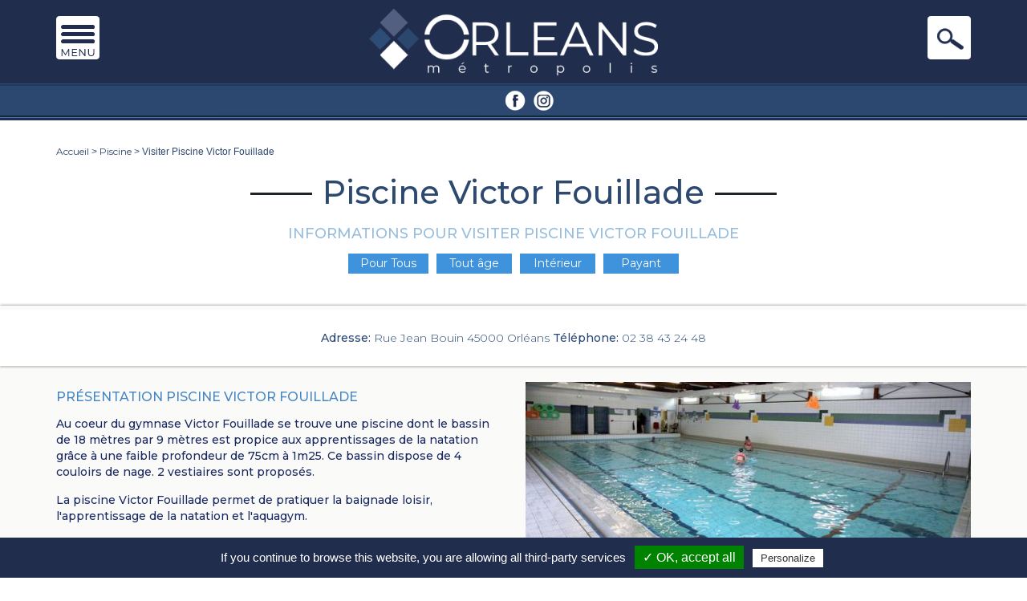

--- FILE ---
content_type: text/html; charset=UTF-8
request_url: http://www.orleansmetropolis.com/etablissement/15-piscine-victor-fouillade
body_size: 205995
content:
<!DOCTYPE html>
<html lang="en">
<head>
    <meta charset="utf-8">
    <meta http-equiv="X-UA-Compatible" content="IE=edge">
    <meta name="viewport" content="width=device-width, initial-scale=1, maximum-scale=1, user-scalable=0">
    <meta name="csrf-token" content="D40INfBlNlSkA69MsFunB4tPmArlowWDZZJhHbEs">
    <!-- The above 3 meta tags *must* come first in the head; any other head content must come *after* these tags -->
    <title>Bassin Victor Fouillade : horaires</title>
    <meta name="description" value="La piscine Victor Fouillade fait partie de l&#039;ensemble sportif du même nom. Son bassin, de faible profondeur est propice à l&#039;apprentissage de la natation. Découvrez les horaires de la piscine et les tarifs pour y accéder.">
        <meta property="og:url"           content="http://www.orleansmetropolis.com/etablissement/15-piscine-victor-fouillade" />
    <meta property="og:type"          content="website" />
    <meta property="og:title"         content="Piscine Victor Fouillade" />
    <meta property="og:description"   content="La piscine Victor Fouillade fait partie de l&#039;ensemble sportif du même nom. Son bassin, de faible profondeur est propice à l&#039;apprentissage de la natation. Découvrez les horaires de la piscine et les tarifs pour y accéder." />
            <meta property="og:image"         content="http://www.orleansmetropolis.com/photo/etablissement/15/piscine-victor-fouillade.jpg" />
        <link rel="shortcut icon" href="https://www.orleansmetropolis.com/orleansmetropolis.png" type="image/x-icon">
    <link rel="icon" href="https://www.orleansmetropolis.com/orleansmetropolis.png" type="image/x-icon">
    <meta name="google-site-verification" content="zUYdlftvU8jUFGaXc_1X6KOh2OWxl-8cA8EK1-JB_EY" />
    <link href="https://fonts.googleapis.com/css?family=Montserrat:100,100i,200,200i,300,300i,400,400i,500,500i,600,600i,700,700i,800,800i,900,900i" rel="stylesheet">
    <link href="http://www.orleansmetropolis.com/css/bootstrap.min.css" rel="stylesheet" />
    <link rel="stylesheet" href="https://use.fontawesome.com/releases/v5.6.1/css/all.css" integrity="sha384-gfdkjb5BdAXd+lj+gudLWI+BXq4IuLW5IT+brZEZsLFm++aCMlF1V92rMkPaX4PP" crossorigin="anonymous">
    <link href="https://cdnjs.cloudflare.com/ajax/libs/bootstrap-datepicker/1.8.0/css/bootstrap-datepicker.min.css" rel="stylesheet" />
    <link href="https://cdnjs.cloudflare.com/ajax/libs/select2/4.0.6-rc.0/css/select2.min.css" rel="stylesheet" />
    <link href="http://www.orleansmetropolis.com/css/jquery.bxslider.css" rel="stylesheet" type="text/css" />
    <link href="http://www.orleansmetropolis.com/css/bootstrap.offcanvas.min.css" rel="stylesheet" />
    <link href="http://www.orleansmetropolis.com/css/animate.css" rel="stylesheet" />

        <link rel="stylesheet" href="https://cdnjs.cloudflare.com/ajax/libs/fancybox/3.3.5/jquery.fancybox.min.css" />

    <link href="http://www.orleansmetropolis.com/css/style.css" rel="stylesheet" />
    <link href="http://www.orleansmetropolis.com/css/style-new.css" rel="stylesheet" />

    <!-- Facebook Pixel Code -->
    <script>
      !function(f,b,e,v,n,t,s)
      {if(f.fbq)return;n=f.fbq=function(){n.callMethod?
      n.callMethod.apply(n,arguments):n.queue.push(arguments)};
      if(!f._fbq)f._fbq=n;n.push=n;n.loaded=!0;n.version='2.0';
      n.queue=[];t=b.createElement(e);t.async=!0;
      t.src=v;s=b.getElementsByTagName(e)[0];
      s.parentNode.insertBefore(t,s)}(window, document,'script',
      'https://connect.facebook.net/en_US/fbevents.js');
      fbq('init', '325224531532823');
      fbq('track', 'PageView');
    </script>
    <noscript><img height="1" width="1" style="display:none"
      src="https://www.facebook.com/tr?id=325224531532823&ev=PageView&noscript=1"
    /></noscript>
    <!-- End Facebook Pixel Code -->
    <!-- Google Tag Manager -->
    <script>(function(w,d,s,l,i){w[l]=w[l]||[];w[l].push({'gtm.start':
    new Date().getTime(),event:'gtm.js'});var f=d.getElementsByTagName(s)[0],
    j=d.createElement(s),dl=l!='dataLayer'?'&l='+l:'';j.async=true;j.src=
    'https://www.googletagmanager.com/gtm.js?id='+i+dl;f.parentNode.insertBefore(j,f);
    })(window,document,'script','dataLayer','GTM-PRSTTJ3');</script>
    <!-- End Google Tag Manager -->
</head>
<body>
    <!-- Global site tag (gtag.js) - Google Analytics -->
<script async src="https://www.googletagmanager.com/gtag/js?id=UA-134072265-1"></script>
<script>
  window.dataLayer = window.dataLayer || [];
  function gtag(){dataLayer.push(arguments);}
  gtag('js', new Date());

  gtag('config', 'UA-134072265-1');
</script>

    <!-- Google Tag Manager (noscript) -->
<noscript><iframe src="https://www.googletagmanager.com/ns.html?id=GTM-PRSTTJ3"
height="0" width="0" style="display:none;visibility:hidden"></iframe></noscript>
<!-- End Google Tag Manager (noscript) -->
    <div id="fb-root"></div>

    <!---- Header Start ---->
    <section id="header">
        <div class="container">
            <div class="row">
                <div class="col-lg-4 hidden-xs top-p col-sm-4 col-xs-12">
                    <a id="OpenDesktop" href="#"><img src="http://www.orleansmetropolis.com/images/menu.png" alt="" /></a>
                </div>
                <div class="col-lg-4 text-center hidden-xs col-sm-4 col-xs-12">
                    <a href="http://www.orleansmetropolis.com" title="Visiter Orleans"><img src="http://www.orleansmetropolis.com/images/logo.png" alt="Orléans Métropole" /></a>
                </div>
                <div class="col-lg-4 top-m text-right hidden-xs  col-sm-4 col-xs-12">
                    <a href="#" id="desktopSearchBtn"><img src="http://www.orleansmetropolis.com/images/img-1.png" alt="" /></a>
                </div>
            </div>
            <div class="row visible-xs">
                <nav class="navbar navbar-default navbar-static-top" role="navigation">
                    <div class="navbar-header">
                        <button id="btn-1" type="button" class="navbar-toggle offcanvas-toggle pull-right menuclass " data-toggle="offcanvas" data-target="#js-bootstrap-offcanvas" style="float:left;">
                            <span class="icon-bar"></span>
                            <span class="icon-bar"></span>
                            <span class="icon-bar"></span>
                        </button>
                        <div id="logo" class="navbar-brand hidden-sm hidden-lg hidden-md text-center">
                            <a href="http://www.orleansmetropolis.com"><img src="http://www.orleansmetropolis.com/images/logo.png" alt="" /></a>
                        </div>
                        <div id="search" class="visible-xs">
                            <a id="search-btn"></a>
                            <div id="search-div" class="mobileSearchForm text-left hide">
                                <form action="http://www.orleansmetropolis.com/etablissements" method="get" class="searchForm">
                                    <div class="col-lg-12 sp col-sm-12 col-xs-12">
                                        <h3>Mosaïque de découvertes et de sorties :</h3>
                                        <input name="search" type="text" placeholder="Que recherchez-vous ?" />
                                        <select name="theme">
                                            <option value="">Thème</option>
                                                                                            <option value="56">Salle de sport</option>
                                                                                            <option value="57">Associations sportives</option>
                                                                                            <option value="62">Activités &amp; Loisirs</option>
                                                                                            <option value="63">Visites &amp; Découvertes</option>
                                                                                            <option value="64">Beauté &amp; Bien-être</option>
                                                                                            <option value="68">Hôtels &amp; Hébergements</option>
                                                                                            <option value="116">Bars</option>
                                                                                        <option value="Offres d'emploi">Offres d'emploi</option>
                                        </select>
                                        <div id="hotel-search-form-mobile" style="display:none;">
                                            <select name="city_hotel">
                                                <option value="">Ville</option>
                                                                                                    <option value="99">Ardon</option>
                                                                                                    <option value="69">Artenay</option>
                                                                                                    <option value="51">Cléry Saint André</option>
                                                                                                    <option value="32">La Chapelle Saint Mesmin</option>
                                                                                                    <option value="18">La Ferté saint Aubin</option>
                                                                                                    <option value="20">Meung sur Loire</option>
                                                                                                    <option value="2">Olivet</option>
                                                                                                    <option value="1">Orléans</option>
                                                                                                    <option value="6">Saint Cyr en Val</option>
                                                                                                    <option value="29">Saint Denis de l&#039;Hôtel</option>
                                                                                                    <option value="7">Saint Denis en Val</option>
                                                                                                    <option value="12">Saint Jean de Braye</option>
                                                                                                    <option value="4">Saint Jean de la Ruelle</option>
                                                                                                    <option value="5">Saint Jean le Blanc</option>
                                                                                                    <option value="3">Saran</option>
                                                                                            </select>
                                            <select name="stars">
                                                <option value="">Étoiles</option>
                                                <option value="0">Non classé</option>
                                                <option value="1">1 étoile</option>
                                                <option value="2">2 étoiles</option>
                                                <option value="3">3 étoiles</option>
                                                <option value="4">4 étoiles</option>
                                                <!--<option value="5">5 étoiles</option>-->
                                            </select>
                                            <select name="equipments[]" multiple="true" class="equipementsSelect2" style="width: 100%;">
                                                                                                    <option value="2">Climatisation</option>
                                                                                                    <option value="5">Coffre-Fort</option>
                                                                                                    <option value="3">Mini-Bar</option>
                                                                                                    <option value="4">Télévision</option>
                                                                                                    <option value="1">Wifi</option>
                                                                                            </select>
                                            <select name="services[]" multiple="true" class="servicesSelect2" style="width: 100%;">
                                                                                                    <option value="10">Accepte les Animaux</option>
                                                                                                    <option value="15">Accessibilité personnes à mobilité réduite</option>
                                                                                                    <option value="11">Adapté aux Enfants</option>
                                                                                                    <option value="6">Bar</option>
                                                                                                    <option value="12">Blanchisserie sur place</option>
                                                                                                    <option value="13">Centre de remise en forme</option>
                                                                                                    <option value="3">Online Check-IN</option>
                                                                                                    <option value="2">Parking</option>
                                                                                                    <option value="1">Petit-déjeuner</option>
                                                                                                    <option value="4">Piscine</option>
                                                                                                    <option value="14">Reception ouverte 24/24</option>
                                                                                                    <option value="7">Restaurant</option>
                                                                                                    <option value="8">Room-Service</option>
                                                                                                    <option value="9">Séminaire</option>
                                                                                                    <option value="5">SPA</option>
                                                                                            </select>
                                        </div>
                                        <div id="job-search-form-mobile" style="display:none;">
                                            <select name="activity_area">
                                                <option value="">Secteur d'activité</option>
                                                <option value="Agriculture">Agriculture</option>
                                                <option value="Banque/Assurance/Finance">Banque/Assurance/Finance</option>
                                                <option value="BTP/Construction">BTP/Construction</option>
                                                <option value="Commerce/Distribution">Commerce/Distribution</option>
                                                <option value="Hôtellerie/Restauration">Hôtellerie/Restauration</option>
                                                <option value="Immobilier">Immobilier</option>
                                                <option value="Industrie/Environnement">Industrie/Environnement</option>
                                                <option value="Médecine/Santé">Médecine/Santé</option>
                                                <option value="Services">Services</option>
                                                <option value="Services à la personne">Services à la personne</option>
                                                <option value="Services publics/Administrations">Services publics/Administrations</option>
                                                <option value="Sport">Sport</option>
                                                <option value="Télécom/Internet/Médias">Télécom/Internet/Médias</option>
                                                <option value="Textile/Mode/Luxe">Textile/Mode/Luxe</option>
                                                <option value="Tourisme">Tourisme</option>
                                                <option value="Transport/Logistique">Transport/Logistique</option>
                                            </select>
                                            <select name="function">
                                                <option value="">Fonction</option>
                                                <option value="Administration/Services généraux">Administration/Services généraux</option>
                                                <option value="Commercial/Vente">Commercial/Vente</option>
                                                <option value="Comptabilité/Gestion/Finance">Comptabilité/Gestion/Finance</option>
                                                <option value="Conseil/Audit">Conseil/Audit</option>
                                                <option value="Direction Générale">Direction Générale</option>
                                                <option value="Etudes/Recherches/Ingénieries">Etudes/Recherches/Ingénieries</option>
                                                <option value="Formation/Education">Formation/Education</option>
                                                <option value="Hôtellerie/Restauration">Hôtellerie/Restauration</option>
                                                <option value="Informatique/Internet">Informatique/Internet</option>
                                                <option value="Juridique">Juridique</option>
                                                <option value="Logistique/Achat/Transport">Logistique/Achat/Transport</option>
                                                <option value="Marketing/Communication">Marketing/Communication</option>
                                                <option value="Médecine/Santé">Médecine/Santé</option>
                                                <option value="Ménage/Entretien">Ménage/Entretien</option>
                                                <option value="Ouvrier/Artisan">Ouvrier/Artisan</option>
                                                <option value="Production/Opérations">Production/Opérations</option>
                                                <option value="Ressources Humaines/Formation">Ressources Humaines/Formation</option>
                                                <option value="Sécurité/Défense/Gardiennage">Sécurité/Défense/Gardiennage</option>
                                                <option value="Services à la personne">Services à la personne</option>
                                                <option value="Service Client/Accueil">Service Client/Accueil</option>
                                            </select>
                                            <select name="contract_type">
                                                <option value="">Type de contrat</option>
                                                <option value="CDD">CDD</option>
                                                <option value="CDI">CDI</option>
                                                <option value="Intérim">Intérim</option>
                                                <option value="Indépendant/Franchise">Indépendant/Franchise</option>
                                                <option value="Apprentissage">Apprentissage</option>
                                                <option value="Stage/Alternance">Stage/Alternance</option>
                                            </select>
                                            <select name="jobtime">
                                                <option value="">Travail à</option>
                                                <option value="Temps plein">Temps plein</option>
                                                <option value="Temps partiel">Temps partiel</option>
                                            </select>
                                            <select name="experience">
                                                <option value="">Expérience</option>
                                                <option value="0 à 2 ans">0 à 2 ans</option>
                                                <option value="2 à 5 ans">2 à 5 ans</option>
                                                <option value="5 ans et plus">5 ans et plus</option>
                                            </select>
                                            <select name="level_studies">
                                                <option value="">Niveau d'études</option>
                                                <option value="Sans diplôme">Sans diplôme</option>
                                                <option value="BEP/CAP">BEP/CAP</option>
                                                <option value="Employé/Ouvrier spécialisé/Bac">Employé/Ouvrier spécialisé/Bac</option>
                                                <option value="Technicien/Employé/Bac+2">Technicien/Employé/Bac+2</option>
                                                <option value="Agent de maîtrise/Bac+3">Agent de maîtrise/Bac+3</option>
                                                <option value="Ingénieur/Cadre/Bac+5 ou plus">Ingénieur/Cadre/Bac+5 ou plus</option>
                                            </select>
                                        </div>
                                        <div id="other-search-form-mobile" style="display:none;">
                                            <select name="category">
                                                <option value="">Catégorie</option>
                                            </select>
                                            <select name="city">
                                                <option value="">Ville</option>
                                                                                                    <option value="101">Amboise</option>
                                                                                                    <option value="99">Ardon</option>
                                                                                                    <option value="108">Ardon</option>
                                                                                                    <option value="69">Artenay</option>
                                                                                                    <option value="98">Bailly-Romainvillier</option>
                                                                                                    <option value="88">Bazoches les Gallerandes</option>
                                                                                                    <option value="19">Beaugency</option>
                                                                                                    <option value="33">Bellegarde</option>
                                                                                                    <option value="82">Blois</option>
                                                                                                    <option value="105">Boigny-sur-Bionne</option>
                                                                                                    <option value="63">Briare</option>
                                                                                                    <option value="91">Cellettes</option>
                                                                                                    <option value="62">Cerdon</option>
                                                                                                    <option value="86">Chaingy</option>
                                                                                                    <option value="52">Chambord</option>
                                                                                                    <option value="84">Chanteau</option>
                                                                                                    <option value="85">Chapelon</option>
                                                                                                    <option value="96">Chasseneuil du Poitou</option>
                                                                                                    <option value="79">Châteaudun</option>
                                                                                                    <option value="39">Chateauneuf Sur Loire</option>
                                                                                                    <option value="71">Chaumont sur Loire</option>
                                                                                                    <option value="11">Chaumont sur Tharonne</option>
                                                                                                    <option value="10">Chécy</option>
                                                                                                    <option value="83">Cheverny</option>
                                                                                                    <option value="21">Chilleurs aux Bois</option>
                                                                                                    <option value="51">Cléry Saint André</option>
                                                                                                    <option value="109">Cléry-Saint-André</option>
                                                                                                    <option value="8">Combleux</option>
                                                                                                    <option value="103">Combleux</option>
                                                                                                    <option value="53">Combreux</option>
                                                                                                    <option value="44">Contres</option>
                                                                                                    <option value="75">Dadonville</option>
                                                                                                    <option value="45">Dampierre en Burly</option>
                                                                                                    <option value="92">Dolancourt</option>
                                                                                                    <option value="47">Donnery</option>
                                                                                                    <option value="37">Fay aux Loges</option>
                                                                                                    <option value="14">Fleury les Aubrais</option>
                                                                                                    <option value="64">Gien</option>
                                                                                                    <option value="15">Ingré</option>
                                                                                                    <option value="55">Jargeau</option>
                                                                                                    <option value="26">Jouy le Potier</option>
                                                                                                    <option value="54">La Bussière</option>
                                                                                                    <option value="42">La Chapelle aux Naux</option>
                                                                                                    <option value="32">La Chapelle Saint Mesmin</option>
                                                                                                    <option value="18">La Ferté saint Aubin</option>
                                                                                                    <option value="81">Le Malesherbois</option>
                                                                                                    <option value="97">Les Epesses</option>
                                                                                                    <option value="58">Lorris</option>
                                                                                                    <option value="60">Malesherbes</option>
                                                                                                    <option value="48">Marcilly en Villette</option>
                                                                                                    <option value="9">Mardié</option>
                                                                                                    <option value="104">Marigny-les-Usages</option>
                                                                                                    <option value="94">Marne la Vallée</option>
                                                                                                    <option value="72">Ménestreau en vilette</option>
                                                                                                    <option value="50">Mer</option>
                                                                                                    <option value="20">Meung sur Loire</option>
                                                                                                    <option value="77">Montbarrois</option>
                                                                                                    <option value="80">Montigny le Gannelon</option>
                                                                                                    <option value="102">Monts</option>
                                                                                                    <option value="49">Neuville aux Bois</option>
                                                                                                    <option value="74">Neuvy en Sullias</option>
                                                                                                    <option value="35">Nibelle</option>
                                                                                                    <option value="2">Olivet</option>
                                                                                                    <option value="1">Orléans</option>
                                                                                                    <option value="17">Ormes</option>
                                                                                                    <option value="56">Patay</option>
                                                                                                    <option value="46">Pierrefitte sur Sauldre</option>
                                                                                                    <option value="59">Pithiviers</option>
                                                                                                    <option value="95">Plailly</option>
                                                                                                    <option value="43">Presle en Brie</option>
                                                                                                    <option value="61">Puiseaux</option>
                                                                                                    <option value="70">Rueil Malmaison</option>
                                                                                                    <option value="27">Saint Aignan Le Jaillard</option>
                                                                                                    <option value="73">Saint Aignan sur Cher</option>
                                                                                                    <option value="67">Saint Ay</option>
                                                                                                    <option value="16">Saint Benoît sur Loire</option>
                                                                                                    <option value="89">Saint Benoît sur Loire</option>
                                                                                                    <option value="6">Saint Cyr en Val</option>
                                                                                                    <option value="29">Saint Denis de l&#039;Hôtel</option>
                                                                                                    <option value="7">Saint Denis en Val</option>
                                                                                                    <option value="12">Saint Jean de Braye</option>
                                                                                                    <option value="4">Saint Jean de la Ruelle</option>
                                                                                                    <option value="5">Saint Jean le Blanc</option>
                                                                                                    <option value="22">Saint Père sur Loire</option>
                                                                                                    <option value="24">Saint Pryvé Saint Mesmin</option>
                                                                                                    <option value="106">Saint-Laurent-Nouan</option>
                                                                                                    <option value="107">Saint-Loup-des-Vignes</option>
                                                                                                    <option value="3">Saran</option>
                                                                                                    <option value="23">Semoy</option>
                                                                                                    <option value="100">Semoy</option>
                                                                                                    <option value="34">Sully sur Loire</option>
                                                                                                    <option value="36">Sury aux Bois</option>
                                                                                                    <option value="40">Sygloy</option>
                                                                                                    <option value="76">Talcy</option>
                                                                                                    <option value="38">Tigy</option>
                                                                                                    <option value="90">Tour en Sologne</option>
                                                                                                    <option value="87">Traînou</option>
                                                                                                    <option value="41">Valloire sur Cisse</option>
                                                                                                    <option value="57">Vieilles Maison sur Joudry</option>
                                                                                                    <option value="28">Vimory</option>
                                                                                                    <option value="68">Vineuil</option>
                                                                                                    <option value="25">Vitry aux Loges</option>
                                                                                                    <option value="66">Vouzon</option>
                                                                                                    <option value="78">Yèvre la Ville</option>
                                                                                            </select>
                                            <select name="audience_type">
                                                <option value="">Pour qui</option>
                                                <option value="Tous">Tous</option>
                                                <option value="Seul">Seul</option>
                                                <option value="Amis">Amis</option>
                                                <option value="Famille">Famille</option>
                                            </select>
                                            <select name="age">
                                                <option value="">Âge</option>
                                                <option value="Tout âge">Tout âge</option>
                                                <option value="Moins de 12 ans">Moins de 12 ans</option>
                                                <option value="Moins de 18 ans">Moins de 18 ans</option>
                                                <option value="Plus de 18 ans">Plus de 18 ans</option>
                                            </select>
                                            <select name="condition">
                                                <option value="">Conditions</option>
                                                <option value="Intérieur">Intérieur</option>
                                                <option value="Extérieur">Extérieur</option>
                                            </select>
                                            <select name="price">
                                                <option value="">Coût</option>
                                                <option value="Gratuit">Gratuit</option>
                                                <option value="Payant">Payant</option>
                                            </select>
                                            <select name="animals">
                                                <option value="">Animaux</option>
                                                <option value="0">Non</option>
                                                <option value="1">Oui</option>
                                            </select>
                                            <input name="date" type="text" placeholder="Ouvert le" class="datepicker" />
                                            <select name="open_hour">
                                                <option value="">Entre</option>
                                                                                                    <option value="00:00">00h00</option>
                                                                                                    <option value="01:00">01h00</option>
                                                                                                    <option value="02:00">02h00</option>
                                                                                                    <option value="03:00">03h00</option>
                                                                                                    <option value="04:00">04h00</option>
                                                                                                    <option value="05:00">05h00</option>
                                                                                                    <option value="06:00">06h00</option>
                                                                                                    <option value="07:00">07h00</option>
                                                                                                    <option value="08:00">08h00</option>
                                                                                                    <option value="09:00">09h00</option>
                                                                                                    <option value="10:00">10h00</option>
                                                                                                    <option value="11:00">11h00</option>
                                                                                                    <option value="12:00">12h00</option>
                                                                                                    <option value="13:00">13h00</option>
                                                                                                    <option value="14:00">14h00</option>
                                                                                                    <option value="15:00">15h00</option>
                                                                                                    <option value="16:00">16h00</option>
                                                                                                    <option value="17:00">17h00</option>
                                                                                                    <option value="18:00">18h00</option>
                                                                                                    <option value="19:00">19h00</option>
                                                                                                    <option value="20:00">20h00</option>
                                                                                                    <option value="21:00">21h00</option>
                                                                                                    <option value="22:00">22h00</option>
                                                                                                    <option value="23:00">23h00</option>
                                                                                            </select>
                                            <select name="close_hour">
                                                <option value="">Et</option>
                                                                                                    <option value="00:00">00h00</option>
                                                                                                    <option value="01:00">01h00</option>
                                                                                                    <option value="02:00">02h00</option>
                                                                                                    <option value="03:00">03h00</option>
                                                                                                    <option value="04:00">04h00</option>
                                                                                                    <option value="05:00">05h00</option>
                                                                                                    <option value="06:00">06h00</option>
                                                                                                    <option value="07:00">07h00</option>
                                                                                                    <option value="08:00">08h00</option>
                                                                                                    <option value="09:00">09h00</option>
                                                                                                    <option value="10:00">10h00</option>
                                                                                                    <option value="11:00">11h00</option>
                                                                                                    <option value="12:00">12h00</option>
                                                                                                    <option value="13:00">13h00</option>
                                                                                                    <option value="14:00">14h00</option>
                                                                                                    <option value="15:00">15h00</option>
                                                                                                    <option value="16:00">16h00</option>
                                                                                                    <option value="17:00">17h00</option>
                                                                                                    <option value="18:00">18h00</option>
                                                                                                    <option value="19:00">19h00</option>
                                                                                                    <option value="20:00">20h00</option>
                                                                                                    <option value="21:00">21h00</option>
                                                                                                    <option value="22:00">22h00</option>
                                                                                                    <option value="23:00">23h00</option>
                                                                                            </select>
                                        </div>
                                        <input type="submit" value="" />
                                    </div>
                                </form>
                            </div>
                        </div>
                    </div>
                    <div class="navbar-offcanvas navbar-offcanvas-touch" id="js-bootstrap-offcanvas">
                        <ul class="nav navbar-nav navbar-left">
                            <li><a href="http://www.orleansmetropolis.com" title="Visiter Orléans">Accueil</a></li>
                            <li><a href="https://www.lepass.com" target="_blank" title="LE PASS Orléans">LE PASS</a></li>
                            <li><a href="http://www.orleansmetropolis.com/etablissements-ouverts" title="Lieux Ouverts à Orléans">Lieux Ouverts</a></li>
                            <li><a href="http://www.orleansmetropolis.com/categories/activites-loisirs" title="Activités et Loisirs à Orléans">Activités & loisirs</a></li>
                            <li><a href="http://www.orleansmetropolis.com/categories/sejourner-orleans" title="Hotel à Orléans">hôtels & hébergements</a></li>
                            <!-- <li><a href="http://www.orleansmetropolis.com/offres-emploi" title="Offre d'emploi à Orléans">Offres d’emploi</a></li> -->
                            <li><a href="http://www.orleansmetropolis.com/categories/visites-decouvertes" title="Visites à orleans">visites & découvertes</a></li>
                            <li><a href="http://www.orleansmetropolis.com/actualites" title="Actualité à orleans">tests & actualités</a></li>
                            <li><a href="http://www.orleansmetropolis.com/categories/salle-de-sport" title="Salle de sport Orleans">Salle de Sport</a></li>
                            <li><a href="http://www.orleansmetropolis.com/categories/beaute-bien-etre" title="Beauté et bien être à Orleans">beauté & bien-être</a></li>
                            <li><a href="http://www.orleansmetropolis.com/categories/discotheques" title="Discothèque Orleans">discothèques</a></li>
                            <li><a href="http://www.orleansmetropolis.com/galerie-photos" title="Galerie Photo Orleans">galerie photos</a></li>
                            <li><a href="http://www.orleansmetropolis.com/galerie-videos" title="Galerie Video Orleans">galerie vidéos</a></li>
                            <li><a href="http://www.orleansmetropolis.com/contact" title="Contacter Orléans Métropole">Contactez-nous</a></li>
                        </ul>
                        <div id="responsvie-menu">
                            <button type="button" class="navbar-toggle offcanvas-toggle pull-right js-offcanvas-has-events is-open" data-toggle="offcanvas" data-target="#js-bootstrap-offcanvas" style="float:left;">
                                <span class="icon-bar"></span>
                                <span class="icon-bar"></span>
                                <span class="icon-bar"></span>
                            </button>
                        </div>
                    </div><!--/.nav-collapse -->
                </nav>
            </div>
        </div>
        <div id="DesktopMenu" class="desktop">
            <div class="head text-center">
                <a href="http://www.orleansmetropolis.com"><img src="http://www.orleansmetropolis.com/images/logo2.png" alt=""/></a><a id="CloseMenu2" class="close2" href="#"><img src="https://www.orleansmetropolis.com/images/close.png" alt=""/></a>
            </div>
            <ul>
                <li><a href="http://www.orleansmetropolis.com" title="Visiter Orléans">Accueil</a></li>
                <li><a href="https://www.lepass.com" target="_blank" title="LE PASS Orléans">LE PASS</a></li>
                <li><a href="http://www.orleansmetropolis.com/etablissements-ouverts" title="Lieux Ouverts à Orléans">Lieux Ouverts</a></li>
                <li><a href="http://www.orleansmetropolis.com/categories/activites-loisirs" title="Activités et Loisirs à Orléans">Activités & loisirs</a></li>
                <li><a href="http://www.orleansmetropolis.com/categories/sejourner-orleans" title="Hotel à Orléans">hôtels & hébergements</a></li>
                <!-- <li><a href="http://www.orleansmetropolis.com/offres-emploi" title="Offre d'emploi à Orléans">Offres d’emploi</a></li> -->
                <li><a href="http://www.orleansmetropolis.com/categories/visites-decouvertes" title="Visites à orleans">visites & découvertes</a></li>
                <li><a href="http://www.orleansmetropolis.com/actualites" title="Actualité à orleans">tests & actualités</a></li>
                <li><a href="http://www.orleansmetropolis.com/categories/salle-de-sport" title="Salle de sport Orleans">Salle de Sport</a></li>
                <li><a href="http://www.orleansmetropolis.com/categories/beaute-bien-etre" title="Beauté et bien être à Orleans">beauté & bien-être</a></li>
                <li><a href="http://www.orleansmetropolis.com/categories/discotheques" title="Discothèque Orleans">discothèques</a></li>
                <li><a href="http://www.orleansmetropolis.com/galerie-photos" title="Galerie Photo Orleans">galerie photos</a></li>
                <li><a href="http://www.orleansmetropolis.com/galerie-videos" title="Galerie Video Orleans">galerie vidéos</a></li>
                <li><a href="http://www.orleansmetropolis.com/contact" title="Contacter Orléans Métropole">Contactez-nous</a></li>
            </ul>
        </div>
    </section>
    <!---- Header End ---->
    <section id="navigation" class="inner">
        <div class="container">
            <div class="row">
                <div class="col-lg-12 text-center col-sm-12 col-xs-12">
                    <ul>
                        <li><a href="https://www.facebook.com/OrleansMetropolis/" target="_blank" title="Facebook Orléans Métropole"><img src="http://www.orleansmetropolis.com/images/icon-small-1.png" alt="Facebook Orléans Métropolis"/></a></li>
                        <li><a href="https://www.instagram.com/orleansmetropolis/" target="_blank" title="Instagram Orléans Métropole"><img src="http://www.orleansmetropolis.com/images/icon-small-2.png" alt="Instagram Orléans Métropolis"/></a></li>
                    </ul>
                </div>
            </div>
        </div>
    </section>

    <section id="banner" class="bg desktopSearchForm" style="display:none;border-bottom:0;">
        <div class="container">
            <div class="row">
                <div class="col-lg-12 text-center col-sm-12 col-xs-12">
                    <form action="http://www.orleansmetropolis.com/etablissements" method="get" class="searchForm">
    <div class="col-lg-12 bg col-sm-12 col-xs-12">
        <div class="col-lg-12 sp col-sm-12 col-xs-12">
            <h3>EFFECTUEZ UNE RECHERCHE</h3>
        </div>
        <div class="col-lg-6 sp col-sm-6 col-xs-12">
            <input name="search" type="text" placeholder="Que recherchez-vous ?" />
        </div>
        <div class="col-lg-6 flush col-sm-6 col-xs-12">
            <div class="col-lg-10 sp col-sm-9 col-xs-12">
                <select name="theme">
                    <option value="">Thème</option>
                                            <option value="56">Salle de sport</option>
                                            <option value="57">Associations sportives</option>
                                            <option value="62">Activités &amp; Loisirs</option>
                                            <option value="63">Visites &amp; Découvertes</option>
                                            <option value="64">Beauté &amp; Bien-être</option>
                                            <option value="68">Hôtels &amp; Hébergements</option>
                                            <option value="116">Bars</option>
                                        <option value="Offres d'emploi">Offres d'emploi</option>
                </select>
            </div>
            <div class="col-lg-2 hidden-xs sp col-sm-3 col-xs-12">
                <input type="submit" value="" />
            </div>
        </div>
        <div id="hotel-search-form" style="display:none;">
            <div class="col-lg-12 flush col-sm-12 col-xs-12">
                <div class="col-lg-6 sp col-sm-6 col-xs-12">
                    <select name="city_hotel">
                        <option value="">Ville</option>
                                                    <option value="99">Ardon</option>
                                                    <option value="69">Artenay</option>
                                                    <option value="51">Cléry Saint André</option>
                                                    <option value="32">La Chapelle Saint Mesmin</option>
                                                    <option value="18">La Ferté saint Aubin</option>
                                                    <option value="20">Meung sur Loire</option>
                                                    <option value="2">Olivet</option>
                                                    <option value="1">Orléans</option>
                                                    <option value="6">Saint Cyr en Val</option>
                                                    <option value="29">Saint Denis de l&#039;Hôtel</option>
                                                    <option value="7">Saint Denis en Val</option>
                                                    <option value="12">Saint Jean de Braye</option>
                                                    <option value="4">Saint Jean de la Ruelle</option>
                                                    <option value="5">Saint Jean le Blanc</option>
                                                    <option value="3">Saran</option>
                                            </select>
                </div>
                <div class="col-lg-6 sp col-sm-6 col-xs-12">
                    <select name="stars">
                        <option value="">Étoiles</option>
                        <option value="0">Non classé</option>
                        <option value="1">1 étoile</option>
                        <option value="2">2 étoiles</option>
                        <option value="3">3 étoiles</option>
                        <option value="4">4 étoiles</option>
                        <!--<option value="5">5 étoiles</option>-->
                    </select>
                </div>
            </div>
            <div class="col-lg-12 flush col-sm-12 col-xs-12">
                <div class="col-lg-6 sp col-sm-6 col-xs-12">
                    <select name="equipments[]" multiple="true" class="equipementsSelect2" style="width: 100%;">
                                                    <option value="2">Climatisation</option>
                                                    <option value="5">Coffre-Fort</option>
                                                    <option value="3">Mini-Bar</option>
                                                    <option value="4">Télévision</option>
                                                    <option value="1">Wifi</option>
                                            </select>
                </div>
                <div class="col-lg-6 sp col-sm-6 col-xs-12">
                    <select name="services[]" multiple="true" class="servicesSelect2" style="width: 100%;">
                                                    <option value="10">Accepte les Animaux</option>
                                                    <option value="15">Accessibilité personnes à mobilité réduite</option>
                                                    <option value="11">Adapté aux Enfants</option>
                                                    <option value="6">Bar</option>
                                                    <option value="12">Blanchisserie sur place</option>
                                                    <option value="13">Centre de remise en forme</option>
                                                    <option value="3">Online Check-IN</option>
                                                    <option value="2">Parking</option>
                                                    <option value="1">Petit-déjeuner</option>
                                                    <option value="4">Piscine</option>
                                                    <option value="14">Reception ouverte 24/24</option>
                                                    <option value="7">Restaurant</option>
                                                    <option value="8">Room-Service</option>
                                                    <option value="9">Séminaire</option>
                                                    <option value="5">SPA</option>
                                            </select>
                </div>
            </div>
        </div>
        <div id="job-search-form" style="display:none;">
            <div class="col-lg-12 flush col-sm-6 col-xs-12">
                <div class="col-lg-4 sp col-sm-4 col-xs-12">
                    <select name="activity_area">
                        <option value="">Secteur d'activité</option>
                        <option value="Agriculture">Agriculture</option>
                        <option value="Banque/Assurance/Finance">Banque/Assurance/Finance</option>
                        <option value="BTP/Construction">BTP/Construction</option>
                        <option value="Commerce/Distribution">Commerce/Distribution</option>
                        <option value="Hôtellerie/Restauration">Hôtellerie/Restauration</option>
                        <option value="Immobilier">Immobilier</option>
                        <option value="Industrie/Environnement">Industrie/Environnement</option>
                        <option value="Médecine/Santé">Médecine/Santé</option>
                        <option value="Services">Services</option>
                        <option value="Services à la personne">Services à la personne</option>
                        <option value="Services publics/Administrations">Services publics/Administrations</option>
                        <option value="Sport">Sport</option>
                        <option value="Télécom/Internet/Médias">Télécom/Internet/Médias</option>
                        <option value="Textile/Mode/Luxe">Textile/Mode/Luxe</option>
                        <option value="Tourisme">Tourisme</option>
                        <option value="Transport/Logistique">Transport/Logistique</option>
                    </select>
                </div>
                <div class="col-lg-4 sp col-sm-4 col-xs-12">
                    <select name="function">
                        <option value="">Fonction</option>
                        <option value="Administration/Services généraux">Administration/Services généraux</option>
                        <option value="Commercial/Vente">Commercial/Vente</option>
                        <option value="Comptabilité/Gestion/Finance">Comptabilité/Gestion/Finance</option>
                        <option value="Conseil/Audit">Conseil/Audit</option>
                        <option value="Direction Générale">Direction Générale</option>
                        <option value="Etudes/Recherches/Ingénieries">Etudes/Recherches/Ingénieries</option>
                        <option value="Formation/Education">Formation/Education</option>
                        <option value="Hôtellerie/Restauration">Hôtellerie/Restauration</option>
                        <option value="Informatique/Internet">Informatique/Internet</option>
                        <option value="Juridique">Juridique</option>
                        <option value="Logistique/Achat/Transport">Logistique/Achat/Transport</option>
                        <option value="Marketing/Communication">Marketing/Communication</option>
                        <option value="Médecine/Santé">Médecine/Santé</option>
                        <option value="Ménage/Entretien">Ménage/Entretien</option>
                        <option value="Ouvrier/Artisan">Ouvrier/Artisan</option>
                        <option value="Production/Opérations">Production/Opérations</option>
                        <option value="Ressources Humaines/Formation">Ressources Humaines/Formation</option>
                        <option value="Sécurité/Défense/Gardiennage">Sécurité/Défense/Gardiennage</option>
                        <option value="Services à la personne">Services à la personne</option>
                        <option value="Service Client/Accueil">Service Client/Accueil</option>
                    </select>
                </div>
                <div class="col-lg-4 sp col-sm-4 col-xs-12">
                    <select name="contract_type">
                        <option value="">Type de contrat</option>
                        <option value="CDD">CDD</option>
                        <option value="CDI">CDI</option>
                        <option value="Intérim">Intérim</option>
                        <option value="Indépendant/Franchise">Indépendant/Franchise</option>
                        <option value="Apprentissage">Apprentissage</option>
                        <option value="Stage/Alternance">Stage/Alternance</option>
                    </select>
                </div>

            </div>
            <div class="col-lg-12 flush col-sm-6 col-xs-12">
                <div class="col-lg-4 sp col-sm-4 col-xs-12">
                    <select name="jobtime">
                        <option value="">Travail à</option>
                        <option value="Temps plein">Temps plein</option>
                        <option value="Temps partiel">Temps partiel</option>
                    </select>
                </div>
                <div class="col-lg-4 sp col-sm-4 col-xs-12">
                    <select name="experience">
                        <option value="">Expérience</option>
                        <option value="0 à 2 ans">0 à 2 ans</option>
                        <option value="2 à 5 ans">2 à 5 ans</option>
                        <option value="5 ans et plus">5 ans et plus</option>
                    </select>
                </div>
                <div class="col-lg-4 sp col-sm-4 col-xs-12">
                    <select name="level_studies">
                        <option value="">Niveau d'études</option>
                        <option value="Sans diplôme">Sans diplôme</option>
                        <option value="BEP/CAP">BEP/CAP</option>
                        <option value="Employé/Ouvrier spécialisé/Bac">Employé/Ouvrier spécialisé/Bac</option>
                        <option value="Technicien/Employé/Bac+2">Technicien/Employé/Bac+2</option>
                        <option value="Agent de maîtrise/Bac+3">Agent de maîtrise/Bac+3</option>
                        <option value="Ingénieur/Cadre/Bac+5 ou plus">Ingénieur/Cadre/Bac+5 ou plus</option>
                    </select>
                </div>
            </div>
        </div>
        <div id="other-search-form" style="display:none;">
            <div class="col-lg-12 flush col-sm-12 col-xs-12">
                <div class="col-lg-12 sp col-sm-12 col-xs-12">
                    <select name="category">
                        <option value="">Catégorie</option>
                    </select>
                </div>
            </div>
            <div class="col-lg-6 flush col-sm-6 col-xs-12">
                <div class="col-lg-4 sp col-sm-4 col-xs-12">
                    <select name="city">
                        <option value="">Ville</option>
                                                    <option value="101">Amboise</option>
                                                    <option value="99">Ardon</option>
                                                    <option value="108">Ardon</option>
                                                    <option value="69">Artenay</option>
                                                    <option value="98">Bailly-Romainvillier</option>
                                                    <option value="88">Bazoches les Gallerandes</option>
                                                    <option value="19">Beaugency</option>
                                                    <option value="33">Bellegarde</option>
                                                    <option value="82">Blois</option>
                                                    <option value="105">Boigny-sur-Bionne</option>
                                                    <option value="63">Briare</option>
                                                    <option value="91">Cellettes</option>
                                                    <option value="62">Cerdon</option>
                                                    <option value="86">Chaingy</option>
                                                    <option value="52">Chambord</option>
                                                    <option value="84">Chanteau</option>
                                                    <option value="85">Chapelon</option>
                                                    <option value="96">Chasseneuil du Poitou</option>
                                                    <option value="79">Châteaudun</option>
                                                    <option value="39">Chateauneuf Sur Loire</option>
                                                    <option value="71">Chaumont sur Loire</option>
                                                    <option value="11">Chaumont sur Tharonne</option>
                                                    <option value="10">Chécy</option>
                                                    <option value="83">Cheverny</option>
                                                    <option value="21">Chilleurs aux Bois</option>
                                                    <option value="51">Cléry Saint André</option>
                                                    <option value="109">Cléry-Saint-André</option>
                                                    <option value="8">Combleux</option>
                                                    <option value="103">Combleux</option>
                                                    <option value="53">Combreux</option>
                                                    <option value="44">Contres</option>
                                                    <option value="75">Dadonville</option>
                                                    <option value="45">Dampierre en Burly</option>
                                                    <option value="92">Dolancourt</option>
                                                    <option value="47">Donnery</option>
                                                    <option value="37">Fay aux Loges</option>
                                                    <option value="14">Fleury les Aubrais</option>
                                                    <option value="64">Gien</option>
                                                    <option value="15">Ingré</option>
                                                    <option value="55">Jargeau</option>
                                                    <option value="26">Jouy le Potier</option>
                                                    <option value="54">La Bussière</option>
                                                    <option value="42">La Chapelle aux Naux</option>
                                                    <option value="32">La Chapelle Saint Mesmin</option>
                                                    <option value="18">La Ferté saint Aubin</option>
                                                    <option value="81">Le Malesherbois</option>
                                                    <option value="97">Les Epesses</option>
                                                    <option value="58">Lorris</option>
                                                    <option value="60">Malesherbes</option>
                                                    <option value="48">Marcilly en Villette</option>
                                                    <option value="9">Mardié</option>
                                                    <option value="104">Marigny-les-Usages</option>
                                                    <option value="94">Marne la Vallée</option>
                                                    <option value="72">Ménestreau en vilette</option>
                                                    <option value="50">Mer</option>
                                                    <option value="20">Meung sur Loire</option>
                                                    <option value="77">Montbarrois</option>
                                                    <option value="80">Montigny le Gannelon</option>
                                                    <option value="102">Monts</option>
                                                    <option value="49">Neuville aux Bois</option>
                                                    <option value="74">Neuvy en Sullias</option>
                                                    <option value="35">Nibelle</option>
                                                    <option value="2">Olivet</option>
                                                    <option value="1">Orléans</option>
                                                    <option value="17">Ormes</option>
                                                    <option value="56">Patay</option>
                                                    <option value="46">Pierrefitte sur Sauldre</option>
                                                    <option value="59">Pithiviers</option>
                                                    <option value="95">Plailly</option>
                                                    <option value="43">Presle en Brie</option>
                                                    <option value="61">Puiseaux</option>
                                                    <option value="70">Rueil Malmaison</option>
                                                    <option value="27">Saint Aignan Le Jaillard</option>
                                                    <option value="73">Saint Aignan sur Cher</option>
                                                    <option value="67">Saint Ay</option>
                                                    <option value="16">Saint Benoît sur Loire</option>
                                                    <option value="89">Saint Benoît sur Loire</option>
                                                    <option value="6">Saint Cyr en Val</option>
                                                    <option value="29">Saint Denis de l&#039;Hôtel</option>
                                                    <option value="7">Saint Denis en Val</option>
                                                    <option value="12">Saint Jean de Braye</option>
                                                    <option value="4">Saint Jean de la Ruelle</option>
                                                    <option value="5">Saint Jean le Blanc</option>
                                                    <option value="22">Saint Père sur Loire</option>
                                                    <option value="24">Saint Pryvé Saint Mesmin</option>
                                                    <option value="106">Saint-Laurent-Nouan</option>
                                                    <option value="107">Saint-Loup-des-Vignes</option>
                                                    <option value="3">Saran</option>
                                                    <option value="23">Semoy</option>
                                                    <option value="100">Semoy</option>
                                                    <option value="34">Sully sur Loire</option>
                                                    <option value="36">Sury aux Bois</option>
                                                    <option value="40">Sygloy</option>
                                                    <option value="76">Talcy</option>
                                                    <option value="38">Tigy</option>
                                                    <option value="90">Tour en Sologne</option>
                                                    <option value="87">Traînou</option>
                                                    <option value="41">Valloire sur Cisse</option>
                                                    <option value="57">Vieilles Maison sur Joudry</option>
                                                    <option value="28">Vimory</option>
                                                    <option value="68">Vineuil</option>
                                                    <option value="25">Vitry aux Loges</option>
                                                    <option value="66">Vouzon</option>
                                                    <option value="78">Yèvre la Ville</option>
                                            </select>
                </div>
                <div class="col-lg-4 sp col-sm-4 col-xs-12">
                    <select name="audience_type">
                        <option value="">Pour qui</option>
                        <option value="Tous">Tous</option>
                        <option value="Seul">Seul</option>
                        <option value="Amis">Amis</option>
                        <option value="Famille">Famille</option>
                    </select>
                </div>
                <div class="col-lg-4 sp col-sm-4 col-xs-12">
                    <select name="age">
                        <option value="">Âge</option>
                        <option value="Tout âge">Tout âge</option>
                        <option value="Moins de 12 ans">Moins de 12 ans</option>
                        <option value="Moins de 18 ans">Moins de 18 ans</option>
                        <option value="Plus de 18 ans">Plus de 18 ans</option>
                    </select>
                </div>
            </div>
            <div class="col-lg-6 flush col-sm-6 col-xs-12">
                <div class="col-lg-4 sp col-sm-4 col-xs-12">
                    <select name="condition">
                        <option value="">Conditions</option>
                        <option value="Intérieur">Intérieur</option>
                        <option value="Extérieur">Extérieur</option>
                    </select>
                </div>
                <div class="col-lg-4 sp col-sm-4 col-xs-12">
                    <select name="price">
                        <option value="">Coût</option>
                        <option value="Gratuit">Gratuit</option>
                        <option value="Payant">Payant</option>
                    </select>
                </div>
                <div class="col-lg-4 sp col-sm-4 col-xs-12">
                    <select name="animals">
                        <option value="">Animaux</option>
                        <option value="0">Non</option>
                        <option value="1">Oui</option>
                    </select>
                </div>
            </div>
            <div class="col-lg-6 flush col-sm-6 col-xs-12">
                <div class="col-lg-12 sp col-sm-12 col-xs-12">
                    <input name="date" type="text" placeholder="Ouvert le" class="datepicker" />
                </div>
            </div>
            <div class="col-lg-6 flush col-sm-6 col-xs-12">
                <div class="col-lg-6 sp col-sm-6 col-xs-12">
                    <select name="open_hour">
                        <option value="">Entre</option>
                                                    <option value="00:00">00h00</option>
                                                    <option value="01:00">01h00</option>
                                                    <option value="02:00">02h00</option>
                                                    <option value="03:00">03h00</option>
                                                    <option value="04:00">04h00</option>
                                                    <option value="05:00">05h00</option>
                                                    <option value="06:00">06h00</option>
                                                    <option value="07:00">07h00</option>
                                                    <option value="08:00">08h00</option>
                                                    <option value="09:00">09h00</option>
                                                    <option value="10:00">10h00</option>
                                                    <option value="11:00">11h00</option>
                                                    <option value="12:00">12h00</option>
                                                    <option value="13:00">13h00</option>
                                                    <option value="14:00">14h00</option>
                                                    <option value="15:00">15h00</option>
                                                    <option value="16:00">16h00</option>
                                                    <option value="17:00">17h00</option>
                                                    <option value="18:00">18h00</option>
                                                    <option value="19:00">19h00</option>
                                                    <option value="20:00">20h00</option>
                                                    <option value="21:00">21h00</option>
                                                    <option value="22:00">22h00</option>
                                                    <option value="23:00">23h00</option>
                                            </select>
                </div>
                <div class="col-lg-6 sp col-sm-6 col-xs-12">
                    <select name="close_hour">
                        <option value="">Et</option>
                                                    <option value="00:00">00h00</option>
                                                    <option value="01:00">01h00</option>
                                                    <option value="02:00">02h00</option>
                                                    <option value="03:00">03h00</option>
                                                    <option value="04:00">04h00</option>
                                                    <option value="05:00">05h00</option>
                                                    <option value="06:00">06h00</option>
                                                    <option value="07:00">07h00</option>
                                                    <option value="08:00">08h00</option>
                                                    <option value="09:00">09h00</option>
                                                    <option value="10:00">10h00</option>
                                                    <option value="11:00">11h00</option>
                                                    <option value="12:00">12h00</option>
                                                    <option value="13:00">13h00</option>
                                                    <option value="14:00">14h00</option>
                                                    <option value="15:00">15h00</option>
                                                    <option value="16:00">16h00</option>
                                                    <option value="17:00">17h00</option>
                                                    <option value="18:00">18h00</option>
                                                    <option value="19:00">19h00</option>
                                                    <option value="20:00">20h00</option>
                                                    <option value="21:00">21h00</option>
                                                    <option value="22:00">22h00</option>
                                                    <option value="23:00">23h00</option>
                                            </select>
                </div>
                <!--<div class="col-lg-8 sp col-sm-8 col-xs-12">
                    <select name="fidelicarte">
                        <option value="">Fidélicarte</option>
                        <option value="0">Non</option>
                        <option value="1">Oui</option>
                    </select>
                </div>-->
            </div>
        </div>
    </div>
</form>                </div>
            </div>
        </div>
    </section>

    
        
    <section id="sorle-info" class="edit">
        <div class="container">
            <div class="fil-ariane">
                <a href="http://www.orleansmetropolis.com" title="Visiter Orleans">Accueil</a> > <a href="http://www.orleansmetropolis.com/categories/piscine" title="Piscine Orleans">Piscine</a> > Visiter Piscine Victor Fouillade
            </div>
            
            <div class="row">
                <div class="col-lg-12 title text-center col-sm-12 col-xs-12">
                    <h2>Piscine Victor Fouillade</h2>
                                        <h4>Informations pour visiter Piscine Victor Fouillade
                    </h4>
                                           <ul>
                            <li>Pour Tous</li>
                            <li>Tout âge</li>
                            <li>Intérieur</li>
                            <li>Payant</li>
                                                                                                                                                                                                            </ul>
                                    </div>
            </div>
        </div>
    </section>

    <section id="info">
        <div class="container-fluid bg-white">
            <div class="row">
                <div class="col-lg-12 inf text-center col-sm-12 col-xs-12">
                    <p>
                        <b>Adresse:</b> <a href="https://www.google.fr/maps/place/Rue+Jean+Bouin,45000,Orléans,France/" target="_blank">Rue Jean Bouin 45000 Orléans</a>
                                                    <b>Téléphone:</b> 02 38 43 24 48
                                                                                                                                                                                                
                                                                        
                    </p>
                </div>
            </div>
        </div>

        <div class="col-lg-12 col-sm-12 col-xs-12 visible-xs">
                            <a href="#" id="goToPhotos">
                    <img class="fullwidth" style="width: 99%;" src="http://www.orleansmetropolis.com/photo/etablissement/15/thumb_piscine-victor-fouillade.jpg" alt="Piscine Victor Fouillade" />
                </a>
                <br><br>
            
            <ul class="nav nav-tabs" id="mobileTabs">
                <li class="active"><a data-toggle="tab" href="#presentation-tab">Présentation</a></li>
                                <li><a data-toggle="tab" href="#map-tab">Plan</a></li>
                                            <li><a data-toggle="tab" href="#hours-tab">Horaires</a></li>
                                                                                <li><a data-toggle="tab" href="#category-24-tab">Piscine</a></li>
                                                                                        <li><a data-toggle="tab" href="#photos-tab">Photos</a></li>
                                                <li><a data-toggle="tab" href="#proximity-tab">A proximité</a></li>
                                                            </ul>
            <div class="tab-content">
                <div id="presentation-tab" class="tab-pane fade in active">
                    <div class="col-lg-12 flush col-sm-12 col-xs-12">
                        <div class="col-lg-6 pres col-sm-6 col-xs-12">
                            <h4>Présentation Piscine Victor Fouillade</h4>
                            <p>Au coeur du gymnase Victor Fouillade se trouve une piscine dont le bassin de 18 m&egrave;tres par 9 m&egrave;tres est propice aux apprentissages de la natation gr&acirc;ce &agrave; une faible profondeur de 75cm &agrave; 1m25. Ce bassin dispose de 4 couloirs de nage. 2 vestiaires sont propos&eacute;s.</p>

<p>La piscine Victor Fouillade permet de pratiquer la baignade loisir, l&#39;apprentissage de la natation et l&#39;aquagym.</p>
                        </div>
                    </div>
                </div>
                                <div id="map-tab" class="tab-pane fade">
                    <div class="col-lg-12 flush col-sm-12 col-xs-12">
                        <iframe src="https://www.google.com/maps/embed/v1/place?key=AIzaSyCHNauL39K3J4kwCE0kMhiaKYQDbrxZO_8&q=Rue+Jean+Bouin,45000,Orléans,France" width="100%" height="435" frameborder="0" style="border:0" allowfullscreen></iframe>
                    </div>
                </div>
                                <div id="hours-tab" class="tab-pane fade">
                    <div class="col-lg-12 flush taber col-sm-12 col-xs-12">
                        <div class="col-lg-12 col-sm-12 col-xs-12">
                            <h6>Horaires Piscine Victor Fouillade :</h6>
                            <p>
                            <div class="row hours">
                                                            </div>
                            </p>
                        </div>
                                                    <div class="col-lg-12 calendar col-sm-12 col-xs-12">
                                <div class="datepicker-hours"></div>
                            </div>
                                            </div>
                </div>
                                    <div id="category-24-tab" class="tab-pane fade">
                        <div class="col-lg-12 flush col-sm-12 col-xs-12">
                            <div class="col-lg-12 flush bt col-sm-12 col-xs-12">
                                <div class="col-lg-2 text-center col-sm-2 col-xs-12">
                                    <img src="http://www.orleansmetropolis.com/images/pictos/categories/24.png" alt="Piscine Orleans" /><br>
                                    <a href="http://www.orleansmetropolis.com/categories/piscine" title="Piscine Orléans">Piscine</a>
                                </div>
                                <div class="col-lg-9 col-sm-10 col-xs-12">
                                    La piscine Victor Fouillade est un bassin d'apprentissage de la natation de 18*9 mètres. Sa profondeur se situe entre 75cm et 1m25. 4 couloirs de nage sont proposés. Cette piscine ouverte au public accueille également les écoles de la ville.
                                </div>
                            </div>
                                                            <div class="col-lg-12 taber col-sm-12 col-xs-12">
                                                                        <p>RÉSERVATION & TARIFS : Piscine</p>
                                                                        <div class="category-24">
                                        <div class="col-lg-12 flush col-sm-12 col-xs-12">
                                            <div class="table-responsive">
                                                <table class="table table-striped">
                                                    <thead>
                                                    <tr>
                                                                                                            <th>Détails</th>
                                                                                                                                                             <th>Tarif</th>
                                                                                                        </tr>
                                                    </thead>
                                                    <tbody>
                                                                                                            <tr>
                                                            <td>Adulte</td>
                                                            <td>3.70€</td>
                                                        </tr>
                                                                                                        </tbody>
                                                </table>
                                            </div>
                                        </div>
                                    </div>
                                </div>
                                                    </div>
                    </div>
                                                                    <div id="photos-tab" class="tab-pane fade in">
                        <div class="col-lg-12 flush col-sm-12 col-xs-12">
                            <div class="col-lg-6 pres col-sm-6 col-xs-12">
                                <h4>Voir toutes les photos</h4>
                                                                                                            <a href="http://www.orleansmetropolis.com/photo/etablissement/15/piscine-victor-fouillade_piscine_98.jpg" data-fancybox="gallery-mobile">
                                            <img class="fullwidth" src="http://www.orleansmetropolis.com/photo/etablissement/15/thumb_piscine-victor-fouillade_piscine_98.jpg" alt="Piscine Victor Fouillade" />
                                        </a>
                                                                                                </div>
                        </div>
                    </div>
                                                <div id="proximity-tab" class="tab-pane fade">
                    <div class="col-lg-12 flush col-sm-12 col-xs-12">
                                                    <div class="col-lg-12 col-sm-12 col-xs-12">
                                <div class="label cl">Les Activités & Loisirs à proximité</div>
                            </div>
                            <div class="col-lg-12 col-sm-12 col-xs-12">
                                <div class="row box">
                                                                            <div class="establishment col-lg-12 col-sm-12 col-xs-12">
                                            <div class="col-lg-2 flush position col-sm-3 col-xs-4">
                                                <div style="background-image: url(http://www.orleansmetropolis.com/photo/etablissement/32/thumb_jump-trampoline-arena.jpg);background-size: cover;background-position: center;width: 80px; height: 80px;margin-top: 10px;"></div>
                                            </div>
                                            <div class="col-lg-10 position col-sm-9 col-xs-8">
                                                <p style="margin-bottom: 2px !important;">
                                                    <a href="http://www.orleansmetropolis.com/etablissement/32-jump-trampoline-arena" title="Jump trampoline arena">
                                                        <b>Jump trampoline arena</b>
                                                    </a>
                                                                                                            à 529m
                                                                                                        <br>
                                                    Trampoline
                                                </p>
                                            </div>
                                        </div>
                                        <div class="col-lg-12 img-shadow col-sm-12 col-xs-12">
                                            <img src="http://www.orleansmetropolis.com/images/shadow-img.png" alt="" />
                                        </div>
                                                                            <div class="establishment col-lg-12 col-sm-12 col-xs-12">
                                            <div class="col-lg-2 flush position col-sm-3 col-xs-4">
                                                <div style="background-image: url(http://www.orleansmetropolis.com/photo/etablissement/327/thumb_planete-fitness.jpg);background-size: cover;background-position: center;width: 80px; height: 80px;margin-top: 10px;"></div>
                                            </div>
                                            <div class="col-lg-10 position col-sm-9 col-xs-8">
                                                <p style="margin-bottom: 2px !important;">
                                                    <a href="http://www.orleansmetropolis.com/etablissement/327-planete-fitness" title="Planète Fitness">
                                                        <b>Planète Fitness</b>
                                                    </a>
                                                                                                            à 548m
                                                                                                        <br>
                                                    Salle de sport
                                                </p>
                                            </div>
                                        </div>
                                        <div class="col-lg-12 img-shadow col-sm-12 col-xs-12">
                                            <img src="http://www.orleansmetropolis.com/images/shadow-img.png" alt="" />
                                        </div>
                                                                            <div class="establishment col-lg-12 col-sm-12 col-xs-12">
                                            <div class="col-lg-2 flush position col-sm-3 col-xs-4">
                                                <div style="background-image: url(http://www.orleansmetropolis.com/photo/etablissement/342/thumb_iron-gym-orleans.jpg);background-size: cover;background-position: center;width: 80px; height: 80px;margin-top: 10px;"></div>
                                            </div>
                                            <div class="col-lg-10 position col-sm-9 col-xs-8">
                                                <p style="margin-bottom: 2px !important;">
                                                    <a href="http://www.orleansmetropolis.com/etablissement/342-iron-gym-orleans" title="Iron Gym Orléans">
                                                        <b>Iron Gym Orléans</b>
                                                    </a>
                                                                                                            à 810m
                                                                                                        <br>
                                                    Salle de sport
                                                </p>
                                            </div>
                                        </div>
                                        <div class="col-lg-12 img-shadow col-sm-12 col-xs-12">
                                            <img src="http://www.orleansmetropolis.com/images/shadow-img.png" alt="" />
                                        </div>
                                                                            <div class="establishment col-lg-12 col-sm-12 col-xs-12">
                                            <div class="col-lg-2 flush position col-sm-3 col-xs-4">
                                                <div style="background-image: url(http://www.orleansmetropolis.com/photo/etablissement/354/thumb_leroy-catherine-marie.jpg);background-size: cover;background-position: center;width: 80px; height: 80px;margin-top: 10px;"></div>
                                            </div>
                                            <div class="col-lg-10 position col-sm-9 col-xs-8">
                                                <p style="margin-bottom: 2px !important;">
                                                    <a href="http://www.orleansmetropolis.com/etablissement/354-leroy-catherine-marie" title="Leroy Catherine Marie">
                                                        <b>Leroy Catherine Marie</b>
                                                    </a>
                                                                                                            à 969m
                                                                                                        <br>
                                                    Beauté &amp; Bien-être
                                                </p>
                                            </div>
                                        </div>
                                        <div class="col-lg-12 img-shadow col-sm-12 col-xs-12">
                                            <img src="http://www.orleansmetropolis.com/images/shadow-img.png" alt="" />
                                        </div>
                                                                            <div class="establishment col-lg-12 col-sm-12 col-xs-12">
                                            <div class="col-lg-2 flush position col-sm-3 col-xs-4">
                                                <div style="background-image: url(http://www.orleansmetropolis.com/photo/etablissement/330/thumb_keep-cool-fleury-les-aubrais.jpg);background-size: cover;background-position: center;width: 80px; height: 80px;margin-top: 10px;"></div>
                                            </div>
                                            <div class="col-lg-10 position col-sm-9 col-xs-8">
                                                <p style="margin-bottom: 2px !important;">
                                                    <a href="http://www.orleansmetropolis.com/etablissement/330-keep-cool-fleury-les-aubrais" title="Keep Cool Fleury-Les-Aubrais">
                                                        <b>Keep Cool Fleury-Les-Aubrais</b>
                                                    </a>
                                                                                                            à 1.24km
                                                                                                        <br>
                                                    Salle de sport
                                                </p>
                                            </div>
                                        </div>
                                        <div class="col-lg-12 img-shadow col-sm-12 col-xs-12">
                                            <img src="http://www.orleansmetropolis.com/images/shadow-img.png" alt="" />
                                        </div>
                                                                            <div class="establishment col-lg-12 col-sm-12 col-xs-12">
                                            <div class="col-lg-2 flush position col-sm-3 col-xs-4">
                                                <div style="background-image: url(http://www.orleansmetropolis.com/photo/etablissement/36/thumb_corbolottes.jpg);background-size: cover;background-position: center;width: 80px; height: 80px;margin-top: 10px;"></div>
                                            </div>
                                            <div class="col-lg-10 position col-sm-9 col-xs-8">
                                                <p style="margin-bottom: 2px !important;">
                                                    <a href="http://www.orleansmetropolis.com/etablissement/36-corbolottes" title="Corbolottes">
                                                        <b>Corbolottes</b>
                                                    </a>
                                                                                                            à 1.57km
                                                                                                        <br>
                                                    Piscine
                                                </p>
                                            </div>
                                        </div>
                                        <div class="col-lg-12 img-shadow col-sm-12 col-xs-12">
                                            <img src="http://www.orleansmetropolis.com/images/shadow-img.png" alt="" />
                                        </div>
                                                                            <div class="establishment col-lg-12 col-sm-12 col-xs-12">
                                            <div class="col-lg-2 flush position col-sm-3 col-xs-4">
                                                <div style="background-image: url(http://www.orleansmetropolis.com/photo/etablissement/821/thumb_best-health.jpg);background-size: cover;background-position: center;width: 80px; height: 80px;margin-top: 10px;"></div>
                                            </div>
                                            <div class="col-lg-10 position col-sm-9 col-xs-8">
                                                <p style="margin-bottom: 2px !important;">
                                                    <a href="http://www.orleansmetropolis.com/etablissement/821-best-health" title="Best Health">
                                                        <b>Best Health</b>
                                                    </a>
                                                                                                            à 1.6km
                                                                                                        <br>
                                                    Beauté &amp; Bien-être
                                                </p>
                                            </div>
                                        </div>
                                        <div class="col-lg-12 img-shadow col-sm-12 col-xs-12">
                                            <img src="http://www.orleansmetropolis.com/images/shadow-img.png" alt="" />
                                        </div>
                                                                            <div class="establishment col-lg-12 col-sm-12 col-xs-12">
                                            <div class="col-lg-2 flush position col-sm-3 col-xs-4">
                                                <div style="background-image: url(http://www.orleansmetropolis.com/photo/etablissement/115/thumb_centre-commercial-place-darc.jpg);background-size: cover;background-position: center;width: 80px; height: 80px;margin-top: 10px;"></div>
                                            </div>
                                            <div class="col-lg-10 position col-sm-9 col-xs-8">
                                                <p style="margin-bottom: 2px !important;">
                                                    <a href="http://www.orleansmetropolis.com/etablissement/115-centre-commercial-place-darc" title="Centre commercial Place d&#039;arc">
                                                        <b>Centre commercial Place d&#039;arc</b>
                                                    </a>
                                                                                                            à 1.68km
                                                                                                        <br>
                                                    Zone Commerciale
                                                </p>
                                            </div>
                                        </div>
                                        <div class="col-lg-12 img-shadow col-sm-12 col-xs-12">
                                            <img src="http://www.orleansmetropolis.com/images/shadow-img.png" alt="" />
                                        </div>
                                                                            <div class="establishment col-lg-12 col-sm-12 col-xs-12">
                                            <div class="col-lg-2 flush position col-sm-3 col-xs-4">
                                                <div style="background-image: url(http://www.orleansmetropolis.com/photo/etablissement/20/thumb_complexe-sportif-des-jacobins.jpg);background-size: cover;background-position: center;width: 80px; height: 80px;margin-top: 10px;"></div>
                                            </div>
                                            <div class="col-lg-10 position col-sm-9 col-xs-8">
                                                <p style="margin-bottom: 2px !important;">
                                                    <a href="http://www.orleansmetropolis.com/etablissement/20-complexe-sportif-des-jacobins" title="Complexe sportif des jacobins">
                                                        <b>Complexe sportif des jacobins</b>
                                                    </a>
                                                                                                            à 1.68km
                                                                                                        <br>
                                                    Piscine
                                                </p>
                                            </div>
                                        </div>
                                        <div class="col-lg-12 img-shadow col-sm-12 col-xs-12">
                                            <img src="http://www.orleansmetropolis.com/images/shadow-img.png" alt="" />
                                        </div>
                                                                            <div class="establishment col-lg-12 col-sm-12 col-xs-12">
                                            <div class="col-lg-2 flush position col-sm-3 col-xs-4">
                                                <div style="background-image: url(http://www.orleansmetropolis.com/photo/etablissement/363/thumb_le-clos-des-drouzillas.jpg);background-size: cover;background-position: center;width: 80px; height: 80px;margin-top: 10px;"></div>
                                            </div>
                                            <div class="col-lg-10 position col-sm-9 col-xs-8">
                                                <p style="margin-bottom: 2px !important;">
                                                    <a href="http://www.orleansmetropolis.com/etablissement/363-le-clos-des-drouzillas" title="Le Clos des Drouzillas">
                                                        <b>Le Clos des Drouzillas</b>
                                                    </a>
                                                                                                            à 1.71km
                                                                                                        <br>
                                                    Cours de cuisine
                                                </p>
                                            </div>
                                        </div>
                                        <div class="col-lg-12 img-shadow col-sm-12 col-xs-12">
                                            <img src="http://www.orleansmetropolis.com/images/shadow-img.png" alt="" />
                                        </div>
                                                                    </div>
                            </div>
                        
                                                    <div class="col-lg-12 col-sm-12 col-xs-12">
                                <div class="label cl">Les Visites & Découvertes à proximité</div>
                            </div>
                            <div class="col-lg-12 col-sm-12 col-xs-12">
                                <div class="row box">
                                                                            <div class="establishment col-lg-12 col-sm-12 col-xs-12">
                                            <div class="col-lg-2 flush position col-sm-3 col-xs-4">
                                                <div style="background-image: url(http://www.orleansmetropolis.com/photo/etablissement/442/thumb_eglise-evangelique-libre-dorleans.jpg);background-size: cover;background-position: center;width: 80px; height: 80px;margin-top: 10px;"></div>
                                            </div>
                                            <div class="col-lg-10 position col-sm-9 col-xs-8">
                                                <p style="margin-bottom: 2px !important;">
                                                    <a href="http://www.orleansmetropolis.com/etablissement/442-eglise-evangelique-libre-dorleans">
                                                        <b>Eglise Evangélique Libre d&#039;Orléans</b>
                                                    </a>
                                                                                                            à 133m
                                                                                                        <br>
                                                    Activités &amp; Loisirs
                                                </p>
                                            </div>
                                        </div>
                                        <div class="col-lg-12 img-shadow col-sm-12 col-xs-12">
                                            <img src="http://www.orleansmetropolis.com/images/shadow-img.png" alt="" />
                                        </div>
                                                                            <div class="establishment col-lg-12 col-sm-12 col-xs-12">
                                            <div class="col-lg-2 flush position col-sm-3 col-xs-4">
                                                <div style="background-image: url(http://www.orleansmetropolis.com/photo/etablissement/185/thumb_mediatheque-blossieres.jpg);background-size: cover;background-position: center;width: 80px; height: 80px;margin-top: 10px;"></div>
                                            </div>
                                            <div class="col-lg-10 position col-sm-9 col-xs-8">
                                                <p style="margin-bottom: 2px !important;">
                                                    <a href="http://www.orleansmetropolis.com/etablissement/185-mediatheque-blossieres">
                                                        <b>Médiathèque blossières</b>
                                                    </a>
                                                                                                            à 420m
                                                                                                        <br>
                                                    Bibliothèque
                                                </p>
                                            </div>
                                        </div>
                                        <div class="col-lg-12 img-shadow col-sm-12 col-xs-12">
                                            <img src="http://www.orleansmetropolis.com/images/shadow-img.png" alt="" />
                                        </div>
                                                                            <div class="establishment col-lg-12 col-sm-12 col-xs-12">
                                            <div class="col-lg-2 flush position col-sm-3 col-xs-4">
                                                <div style="background-image: url(http://www.orleansmetropolis.com/photo/etablissement/394/thumb_foret-dorleans.jpg);background-size: cover;background-position: center;width: 80px; height: 80px;margin-top: 10px;"></div>
                                            </div>
                                            <div class="col-lg-10 position col-sm-9 col-xs-8">
                                                <p style="margin-bottom: 2px !important;">
                                                    <a href="http://www.orleansmetropolis.com/etablissement/394-foret-dorleans">
                                                        <b>Forêt d&#039;Orléans</b>
                                                    </a>
                                                                                                            à 746m
                                                                                                        <br>
                                                    Forêt
                                                </p>
                                            </div>
                                        </div>
                                        <div class="col-lg-12 img-shadow col-sm-12 col-xs-12">
                                            <img src="http://www.orleansmetropolis.com/images/shadow-img.png" alt="" />
                                        </div>
                                                                            <div class="establishment col-lg-12 col-sm-12 col-xs-12">
                                            <div class="col-lg-2 flush position col-sm-3 col-xs-4">
                                                <div style="background-image: url(http://www.orleansmetropolis.com/photo/etablissement/167/thumb_dep-art.jpg);background-size: cover;background-position: center;width: 80px; height: 80px;margin-top: 10px;"></div>
                                            </div>
                                            <div class="col-lg-10 position col-sm-9 col-xs-8">
                                                <p style="margin-bottom: 2px !important;">
                                                    <a href="http://www.orleansmetropolis.com/etablissement/167-dep-art">
                                                        <b>Dep-Art</b>
                                                    </a>
                                                                                                            à 873m
                                                                                                        <br>
                                                    Galerie d&#039;art
                                                </p>
                                            </div>
                                        </div>
                                        <div class="col-lg-12 img-shadow col-sm-12 col-xs-12">
                                            <img src="http://www.orleansmetropolis.com/images/shadow-img.png" alt="" />
                                        </div>
                                                                            <div class="establishment col-lg-12 col-sm-12 col-xs-12">
                                            <div class="col-lg-2 flush position col-sm-3 col-xs-4">
                                                <div style="background-image: url(http://www.orleansmetropolis.com/photo/etablissement/111/thumb_djf-location.jpg);background-size: cover;background-position: center;width: 80px; height: 80px;margin-top: 10px;"></div>
                                            </div>
                                            <div class="col-lg-10 position col-sm-9 col-xs-8">
                                                <p style="margin-bottom: 2px !important;">
                                                    <a href="http://www.orleansmetropolis.com/etablissement/111-djf-location">
                                                        <b>DJF location</b>
                                                    </a>
                                                                                                            à 1.02km
                                                                                                        <br>
                                                    Vélo
                                                </p>
                                            </div>
                                        </div>
                                        <div class="col-lg-12 img-shadow col-sm-12 col-xs-12">
                                            <img src="http://www.orleansmetropolis.com/images/shadow-img.png" alt="" />
                                        </div>
                                                                            <div class="establishment col-lg-12 col-sm-12 col-xs-12">
                                            <div class="col-lg-2 flush position col-sm-3 col-xs-4">
                                                <div style="background-image: url(http://www.orleansmetropolis.com/photo/etablissement/404/thumb_bibliotheque-genealogique-dorleans.jpg);background-size: cover;background-position: center;width: 80px; height: 80px;margin-top: 10px;"></div>
                                            </div>
                                            <div class="col-lg-10 position col-sm-9 col-xs-8">
                                                <p style="margin-bottom: 2px !important;">
                                                    <a href="http://www.orleansmetropolis.com/etablissement/404-bibliotheque-genealogique-dorleans">
                                                        <b>Bibliothèque Généalogique d&#039;Orléans</b>
                                                    </a>
                                                                                                            à 1.59km
                                                                                                        <br>
                                                    Bibliothèque
                                                </p>
                                            </div>
                                        </div>
                                        <div class="col-lg-12 img-shadow col-sm-12 col-xs-12">
                                            <img src="http://www.orleansmetropolis.com/images/shadow-img.png" alt="" />
                                        </div>
                                                                            <div class="establishment col-lg-12 col-sm-12 col-xs-12">
                                            <div class="col-lg-2 flush position col-sm-3 col-xs-4">
                                                <div style="background-image: url(http://www.orleansmetropolis.com/photo/etablissement/30/thumb_mediatheque-dorleans.jpg);background-size: cover;background-position: center;width: 80px; height: 80px;margin-top: 10px;"></div>
                                            </div>
                                            <div class="col-lg-10 position col-sm-9 col-xs-8">
                                                <p style="margin-bottom: 2px !important;">
                                                    <a href="http://www.orleansmetropolis.com/etablissement/30-mediatheque-dorleans">
                                                        <b>Médiathèque d&#039;Orléans</b>
                                                    </a>
                                                                                                            à 1.61km
                                                                                                        <br>
                                                    Bibliothèque
                                                </p>
                                            </div>
                                        </div>
                                        <div class="col-lg-12 img-shadow col-sm-12 col-xs-12">
                                            <img src="http://www.orleansmetropolis.com/images/shadow-img.png" alt="" />
                                        </div>
                                                                            <div class="establishment col-lg-12 col-sm-12 col-xs-12">
                                            <div class="col-lg-2 flush position col-sm-3 col-xs-4">
                                                <div style="background-image: url(http://www.orleansmetropolis.com/photo/etablissement/76/thumb_mobe-museum-des-sciences-naturelles.jpg);background-size: cover;background-position: center;width: 80px; height: 80px;margin-top: 10px;"></div>
                                            </div>
                                            <div class="col-lg-10 position col-sm-9 col-xs-8">
                                                <p style="margin-bottom: 2px !important;">
                                                    <a href="http://www.orleansmetropolis.com/etablissement/76-mobe-museum-des-sciences-naturelles">
                                                        <b>MOBE Museum des Sciences Naturelles</b>
                                                    </a>
                                                                                                            à 1.73km
                                                                                                        <br>
                                                    Musée
                                                </p>
                                            </div>
                                        </div>
                                        <div class="col-lg-12 img-shadow col-sm-12 col-xs-12">
                                            <img src="http://www.orleansmetropolis.com/images/shadow-img.png" alt="" />
                                        </div>
                                                                            <div class="establishment col-lg-12 col-sm-12 col-xs-12">
                                            <div class="col-lg-2 flush position col-sm-3 col-xs-4">
                                                <div style="background-image: url(http://www.orleansmetropolis.com/photo/etablissement/384/thumb_eglise-saint-paterne-dorleans.jpg);background-size: cover;background-position: center;width: 80px; height: 80px;margin-top: 10px;"></div>
                                            </div>
                                            <div class="col-lg-10 position col-sm-9 col-xs-8">
                                                <p style="margin-bottom: 2px !important;">
                                                    <a href="http://www.orleansmetropolis.com/etablissement/384-eglise-saint-paterne-dorleans">
                                                        <b>Eglise Saint Paterne d&#039;Orléans</b>
                                                    </a>
                                                                                                            à 1.75km
                                                                                                        <br>
                                                    Monument
                                                </p>
                                            </div>
                                        </div>
                                        <div class="col-lg-12 img-shadow col-sm-12 col-xs-12">
                                            <img src="http://www.orleansmetropolis.com/images/shadow-img.png" alt="" />
                                        </div>
                                                                            <div class="establishment col-lg-12 col-sm-12 col-xs-12">
                                            <div class="col-lg-2 flush position col-sm-3 col-xs-4">
                                                <div style="background-image: url(http://www.orleansmetropolis.com/photo/etablissement/398/thumb_promenade-rocheplatte.jpg);background-size: cover;background-position: center;width: 80px; height: 80px;margin-top: 10px;"></div>
                                            </div>
                                            <div class="col-lg-10 position col-sm-9 col-xs-8">
                                                <p style="margin-bottom: 2px !important;">
                                                    <a href="http://www.orleansmetropolis.com/etablissement/398-promenade-rocheplatte">
                                                        <b>Promenade Rocheplatte</b>
                                                    </a>
                                                                                                            à 1.81km
                                                                                                        <br>
                                                    Jardin &amp; Parc
                                                </p>
                                            </div>
                                        </div>
                                        <div class="col-lg-12 img-shadow col-sm-12 col-xs-12">
                                            <img src="http://www.orleansmetropolis.com/images/shadow-img.png" alt="" />
                                        </div>
                                                                    </div>
                            </div>
                        
                                            </div>
                </div>
                                                            </div>
        </div>

        <div class="container">
            <div class="row">
                                <div class="col-lg-6 pres col-sm-6 col-xs-12 hidden-xs">
                    <h4>Présentation Piscine Victor Fouillade</h4>
                    <div><p>Au coeur du gymnase Victor Fouillade se trouve une piscine dont le bassin de 18 m&egrave;tres par 9 m&egrave;tres est propice aux apprentissages de la natation gr&acirc;ce &agrave; une faible profondeur de 75cm &agrave; 1m25. Ce bassin dispose de 4 couloirs de nage. 2 vestiaires sont propos&eacute;s.</p>

<p>La piscine Victor Fouillade permet de pratiquer la baignade loisir, l&#39;apprentissage de la natation et l&#39;aquagym.</p></div>
                </div>
                <div class="col-lg-6 text-center col-sm-6 col-xs-12 hidden-xs">
                                            <img class="fullwidth" src="http://www.orleansmetropolis.com/photo/etablissement/15/thumb_piscine-victor-fouillade.jpg" alt="Piscine Victor Fouillade" />
                                        <div class="label">
                        <a href="http://www.orleansmetropolis.com/photo/etablissement/15/piscine-victor-fouillade.jpg" data-fancybox="gallery">Voir toutes les photos (2)</a>
                                                                                    <a href="http://www.orleansmetropolis.com/photo/etablissement/15/piscine-victor-fouillade_piscine_98.jpg" data-fancybox="gallery" style="display:none;"></a>
                                                                        </div>
                </div>
                
                
                
                <div class="col-lg-12 col-sm-12 col-xs-12 hidden-xs">
                                            <div class="label cl">Informations Piscine Victor Fouillade</div>
                                    </div>   

                                                            <div class="col-lg-8 flush bt col-sm-12 col-xs-12 hidden-xs">
                                                            <div class="col-lg-12 flush bt col-sm-12 col-xs-12 hidden-xs">
                                    <div class="col-lg-2 text-center col-sm-2 col-xs-12">
                                        <img src="http://www.orleansmetropolis.com/images/pictos/categories/24.png" alt="Piscine Orléans" /><br>
                                        <a href="http://www.orleansmetropolis.com/categories/piscine" title="Piscine Orléans">Piscine</a>
                                    </div>
                                    <div class="col-lg-9 col-sm-10 col-xs-12">
                                        La piscine Victor Fouillade est un bassin d'apprentissage de la natation de 18*9 mètres. Sa profondeur se situe entre 75cm et 1m25. 4 couloirs de nage sont proposés. Cette piscine ouverte au public accueille également les écoles de la ville.
                                    </div>
                                </div>
                                                    </div>
                        <div class="col-lg-4 flush bt col-sm-12 col-xs-12 hidden-xs">
                                                            <div class="col-lg-12 taber col-sm-12 col-xs-12 hidden-xs">
                                                                            <p>RÉSERVATION & TARIFS : Piscine</p>
                                                                        <div class="category-24">
                                        <div class="col-lg-12 flush col-sm-12 col-xs-12">
                                            <table class="table table-striped">
                                                <thead>
                                                    <tr>
                                                                                                                    <th width="80%">Détails</th>
                                                                                                                <th width="20%">Tarif</th>
                                                    </tr>
                                                </thead>
                                                <tbody>
                                                                                                            <tr>
                                                            <td>Adulte</td>
                                                            <td>3.70€</td>
                                                        </tr>
                                                                                                    </tbody>
                                            </table>
                                        </div>
                                    </div>
                                    
                                      

                                </div>
                                                    </div>
                        <div class="col-lg-12 col-sm-12 col-xs-12 hidden-xs">
                            <img src="http://www.orleansmetropolis.com/images/shadow-img.png" alt="" />
                        </div>
                                    
                
                
                                    <div class="col-lg-12 col-sm-12 col-xs-12 hidden-xs">
                        <div class="row">
                            <div class="col-lg-5 text-center col-sm-6 col-xs-12" style="margin-top:20px;">
                                <iframe src="https://www.google.com/maps/embed/v1/place?key=AIzaSyCHNauL39K3J4kwCE0kMhiaKYQDbrxZO_8&q=Rue+Jean+Bouin,45000,Orléans,France" width="100%" height="435" frameborder="0" style="border:0" allowfullscreen></iframe>
                            </div>
                            <div class="col-lg-7 flush taber col-sm-6 col-xs-12" style="margin-top:20px;">
                                <div class="col-lg-12 col-sm-12 col-xs-12">
                                    <h6>Horaires Piscine Victor Fouillade :</h6>
                                    <p>
                                    <div class="row hours">
                                                                            </div>
                                    </p>
                                </div>
                                                                    <div class="col-lg-12 calendar col-sm-12 col-xs-12">
                                        <div class="datepicker-hours"></div>
                                    </div>
                                                            </div>
                        </div>
                                                                    </div>
                
                <div class="row">
                    <div class="col-sm-6" style="padding-right: 0;">
                                                    <div class="col-lg-12 col-sm-12 col-xs-12 hidden-xs">
                                <div class="label cl">Les Activités & Loisirs à proximité</div>
                            </div>
                            <div class="col-lg-12 col-sm-12 col-xs-12 hidden-xs">
                                <div class="row box">
                                                                            <div class="establisement col-lg-12 col-sm-12 col-xs-12">
                                            <div class="col-lg-2 flush position col-sm-3 col-xs-2">
                                                <div style="background-image: url(http://www.orleansmetropolis.com/photo/etablissement/32/thumb_jump-trampoline-arena.jpg);background-size: cover;background-position: center;width: 80px; height: 80px;"></div>
                                            </div>
                                            <div class="col-lg-10 position col-sm-9 col-xs-10">
                                                <p style="margin-top: 15px !important; margin-bottom: 0px !important;">
                                                    <a href="http://www.orleansmetropolis.com/etablissement/32-jump-trampoline-arena" title="Jump trampoline arena orléans">
                                                        <b>Jump trampoline arena</b>
                                                    </a>
                                                                                                            à 529m
                                                                                                        <br>
                                                    Trampoline
                                                </p>
                                            </div>
                                        </div>
                                        <div class="col-lg-12 img-shadow col-sm-12 col-xs-12">
                                            <img src="http://www.orleansmetropolis.com/images/shadow-img.png" alt="" />
                                        </div>
                                                                            <div class="establisement col-lg-12 col-sm-12 col-xs-12">
                                            <div class="col-lg-2 flush position col-sm-3 col-xs-2">
                                                <div style="background-image: url(http://www.orleansmetropolis.com/photo/etablissement/327/thumb_planete-fitness.jpg);background-size: cover;background-position: center;width: 80px; height: 80px;"></div>
                                            </div>
                                            <div class="col-lg-10 position col-sm-9 col-xs-10">
                                                <p style="margin-top: 15px !important; margin-bottom: 0px !important;">
                                                    <a href="http://www.orleansmetropolis.com/etablissement/327-planete-fitness" title="Planète Fitness orléans">
                                                        <b>Planète Fitness</b>
                                                    </a>
                                                                                                            à 548m
                                                                                                        <br>
                                                    Salle de sport
                                                </p>
                                            </div>
                                        </div>
                                        <div class="col-lg-12 img-shadow col-sm-12 col-xs-12">
                                            <img src="http://www.orleansmetropolis.com/images/shadow-img.png" alt="" />
                                        </div>
                                                                            <div class="establisement col-lg-12 col-sm-12 col-xs-12">
                                            <div class="col-lg-2 flush position col-sm-3 col-xs-2">
                                                <div style="background-image: url(http://www.orleansmetropolis.com/photo/etablissement/342/thumb_iron-gym-orleans.jpg);background-size: cover;background-position: center;width: 80px; height: 80px;"></div>
                                            </div>
                                            <div class="col-lg-10 position col-sm-9 col-xs-10">
                                                <p style="margin-top: 15px !important; margin-bottom: 0px !important;">
                                                    <a href="http://www.orleansmetropolis.com/etablissement/342-iron-gym-orleans" title="Iron Gym Orléans orléans">
                                                        <b>Iron Gym Orléans</b>
                                                    </a>
                                                                                                            à 810m
                                                                                                        <br>
                                                    Salle de sport
                                                </p>
                                            </div>
                                        </div>
                                        <div class="col-lg-12 img-shadow col-sm-12 col-xs-12">
                                            <img src="http://www.orleansmetropolis.com/images/shadow-img.png" alt="" />
                                        </div>
                                                                            <div class="establisement col-lg-12 col-sm-12 col-xs-12">
                                            <div class="col-lg-2 flush position col-sm-3 col-xs-2">
                                                <div style="background-image: url(http://www.orleansmetropolis.com/photo/etablissement/354/thumb_leroy-catherine-marie.jpg);background-size: cover;background-position: center;width: 80px; height: 80px;"></div>
                                            </div>
                                            <div class="col-lg-10 position col-sm-9 col-xs-10">
                                                <p style="margin-top: 15px !important; margin-bottom: 0px !important;">
                                                    <a href="http://www.orleansmetropolis.com/etablissement/354-leroy-catherine-marie" title="Leroy Catherine Marie orléans">
                                                        <b>Leroy Catherine Marie</b>
                                                    </a>
                                                                                                            à 969m
                                                                                                        <br>
                                                    Beauté &amp; Bien-être
                                                </p>
                                            </div>
                                        </div>
                                        <div class="col-lg-12 img-shadow col-sm-12 col-xs-12">
                                            <img src="http://www.orleansmetropolis.com/images/shadow-img.png" alt="" />
                                        </div>
                                                                            <div class="establisement col-lg-12 col-sm-12 col-xs-12">
                                            <div class="col-lg-2 flush position col-sm-3 col-xs-2">
                                                <div style="background-image: url(http://www.orleansmetropolis.com/photo/etablissement/330/thumb_keep-cool-fleury-les-aubrais.jpg);background-size: cover;background-position: center;width: 80px; height: 80px;"></div>
                                            </div>
                                            <div class="col-lg-10 position col-sm-9 col-xs-10">
                                                <p style="margin-top: 15px !important; margin-bottom: 0px !important;">
                                                    <a href="http://www.orleansmetropolis.com/etablissement/330-keep-cool-fleury-les-aubrais" title="Keep Cool Fleury-Les-Aubrais orléans">
                                                        <b>Keep Cool Fleury-Les-Aubrais</b>
                                                    </a>
                                                                                                            à 1.24km
                                                                                                        <br>
                                                    Salle de sport
                                                </p>
                                            </div>
                                        </div>
                                        <div class="col-lg-12 img-shadow col-sm-12 col-xs-12">
                                            <img src="http://www.orleansmetropolis.com/images/shadow-img.png" alt="" />
                                        </div>
                                                                            <div class="establisement col-lg-12 col-sm-12 col-xs-12">
                                            <div class="col-lg-2 flush position col-sm-3 col-xs-2">
                                                <div style="background-image: url(http://www.orleansmetropolis.com/photo/etablissement/36/thumb_corbolottes.jpg);background-size: cover;background-position: center;width: 80px; height: 80px;"></div>
                                            </div>
                                            <div class="col-lg-10 position col-sm-9 col-xs-10">
                                                <p style="margin-top: 15px !important; margin-bottom: 0px !important;">
                                                    <a href="http://www.orleansmetropolis.com/etablissement/36-corbolottes" title="Corbolottes orléans">
                                                        <b>Corbolottes</b>
                                                    </a>
                                                                                                            à 1.57km
                                                                                                        <br>
                                                    Piscine
                                                </p>
                                            </div>
                                        </div>
                                        <div class="col-lg-12 img-shadow col-sm-12 col-xs-12">
                                            <img src="http://www.orleansmetropolis.com/images/shadow-img.png" alt="" />
                                        </div>
                                                                            <div class="establisement col-lg-12 col-sm-12 col-xs-12">
                                            <div class="col-lg-2 flush position col-sm-3 col-xs-2">
                                                <div style="background-image: url(http://www.orleansmetropolis.com/photo/etablissement/821/thumb_best-health.jpg);background-size: cover;background-position: center;width: 80px; height: 80px;"></div>
                                            </div>
                                            <div class="col-lg-10 position col-sm-9 col-xs-10">
                                                <p style="margin-top: 15px !important; margin-bottom: 0px !important;">
                                                    <a href="http://www.orleansmetropolis.com/etablissement/821-best-health" title="Best Health orléans">
                                                        <b>Best Health</b>
                                                    </a>
                                                                                                            à 1.6km
                                                                                                        <br>
                                                    Beauté &amp; Bien-être
                                                </p>
                                            </div>
                                        </div>
                                        <div class="col-lg-12 img-shadow col-sm-12 col-xs-12">
                                            <img src="http://www.orleansmetropolis.com/images/shadow-img.png" alt="" />
                                        </div>
                                                                            <div class="establisement col-lg-12 col-sm-12 col-xs-12">
                                            <div class="col-lg-2 flush position col-sm-3 col-xs-2">
                                                <div style="background-image: url(http://www.orleansmetropolis.com/photo/etablissement/115/thumb_centre-commercial-place-darc.jpg);background-size: cover;background-position: center;width: 80px; height: 80px;"></div>
                                            </div>
                                            <div class="col-lg-10 position col-sm-9 col-xs-10">
                                                <p style="margin-top: 15px !important; margin-bottom: 0px !important;">
                                                    <a href="http://www.orleansmetropolis.com/etablissement/115-centre-commercial-place-darc" title="Centre commercial Place d&#039;arc orléans">
                                                        <b>Centre commercial Place d&#039;arc</b>
                                                    </a>
                                                                                                            à 1.68km
                                                                                                        <br>
                                                    Zone Commerciale
                                                </p>
                                            </div>
                                        </div>
                                        <div class="col-lg-12 img-shadow col-sm-12 col-xs-12">
                                            <img src="http://www.orleansmetropolis.com/images/shadow-img.png" alt="" />
                                        </div>
                                                                            <div class="establisement col-lg-12 col-sm-12 col-xs-12">
                                            <div class="col-lg-2 flush position col-sm-3 col-xs-2">
                                                <div style="background-image: url(http://www.orleansmetropolis.com/photo/etablissement/20/thumb_complexe-sportif-des-jacobins.jpg);background-size: cover;background-position: center;width: 80px; height: 80px;"></div>
                                            </div>
                                            <div class="col-lg-10 position col-sm-9 col-xs-10">
                                                <p style="margin-top: 15px !important; margin-bottom: 0px !important;">
                                                    <a href="http://www.orleansmetropolis.com/etablissement/20-complexe-sportif-des-jacobins" title="Complexe sportif des jacobins orléans">
                                                        <b>Complexe sportif des jacobins</b>
                                                    </a>
                                                                                                            à 1.68km
                                                                                                        <br>
                                                    Piscine
                                                </p>
                                            </div>
                                        </div>
                                        <div class="col-lg-12 img-shadow col-sm-12 col-xs-12">
                                            <img src="http://www.orleansmetropolis.com/images/shadow-img.png" alt="" />
                                        </div>
                                                                            <div class="establisement col-lg-12 col-sm-12 col-xs-12">
                                            <div class="col-lg-2 flush position col-sm-3 col-xs-2">
                                                <div style="background-image: url(http://www.orleansmetropolis.com/photo/etablissement/363/thumb_le-clos-des-drouzillas.jpg);background-size: cover;background-position: center;width: 80px; height: 80px;"></div>
                                            </div>
                                            <div class="col-lg-10 position col-sm-9 col-xs-10">
                                                <p style="margin-top: 15px !important; margin-bottom: 0px !important;">
                                                    <a href="http://www.orleansmetropolis.com/etablissement/363-le-clos-des-drouzillas" title="Le Clos des Drouzillas orléans">
                                                        <b>Le Clos des Drouzillas</b>
                                                    </a>
                                                                                                            à 1.71km
                                                                                                        <br>
                                                    Cours de cuisine
                                                </p>
                                            </div>
                                        </div>
                                        <div class="col-lg-12 img-shadow col-sm-12 col-xs-12">
                                            <img src="http://www.orleansmetropolis.com/images/shadow-img.png" alt="" />
                                        </div>
                                                                    </div>
                            </div>
                                            </div>
                    <div class="col-sm-6" style="padding-left: 0;">
                                                    <div class="col-lg-12 col-sm-12 col-xs-12 hidden-xs">
                                <div class="label cl">Les Visites & Découvertes à proximité</div>
                            </div>
                            <div class="col-lg-12 col-sm-12 col-xs-12 hidden-xs">
                                <div class="row box">
                                                                            <div class="establishment col-lg-12 col-sm-12 col-xs-12">
                                            <div class="col-lg-2 flush position col-sm-3 col-xs-2">
                                                <div style="background-image: url(http://www.orleansmetropolis.com/photo/etablissement/442/thumb_eglise-evangelique-libre-dorleans.jpg);background-size: cover;background-position: center;width: 80px; height: 80px;"></div>
                                            </div>
                                            <div class="col-lg-10 position col-sm-9 col-xs-10">
                                                <p style="margin-top: 15px !important; margin-bottom: 0px !important;">
                                                <p style="margin-bottom: 0px !important;">
                                                    <a href="http://www.orleansmetropolis.com/etablissement/442-eglise-evangelique-libre-dorleans" title="Eglise Evangélique Libre d&#039;Orléans orléans">
                                                        <b>Eglise Evangélique Libre d&#039;Orléans</b>
                                                    </a>
                                                                                                            à 133m
                                                                                                        <br>
                                                    Activités &amp; Loisirs
                                                </p>
                                            </div>
                                        </div>
                                        <div class="col-lg-12 img-shadow col-sm-12 col-xs-12">
                                            <img src="http://www.orleansmetropolis.com/images/shadow-img.png" alt="" />
                                        </div>
                                                                            <div class="establishment col-lg-12 col-sm-12 col-xs-12">
                                            <div class="col-lg-2 flush position col-sm-3 col-xs-2">
                                                <div style="background-image: url(http://www.orleansmetropolis.com/photo/etablissement/185/thumb_mediatheque-blossieres.jpg);background-size: cover;background-position: center;width: 80px; height: 80px;"></div>
                                            </div>
                                            <div class="col-lg-10 position col-sm-9 col-xs-10">
                                                <p style="margin-top: 15px !important; margin-bottom: 0px !important;">
                                                <p style="margin-bottom: 0px !important;">
                                                    <a href="http://www.orleansmetropolis.com/etablissement/185-mediatheque-blossieres" title="Médiathèque blossières orléans">
                                                        <b>Médiathèque blossières</b>
                                                    </a>
                                                                                                            à 420m
                                                                                                        <br>
                                                    Bibliothèque
                                                </p>
                                            </div>
                                        </div>
                                        <div class="col-lg-12 img-shadow col-sm-12 col-xs-12">
                                            <img src="http://www.orleansmetropolis.com/images/shadow-img.png" alt="" />
                                        </div>
                                                                            <div class="establishment col-lg-12 col-sm-12 col-xs-12">
                                            <div class="col-lg-2 flush position col-sm-3 col-xs-2">
                                                <div style="background-image: url(http://www.orleansmetropolis.com/photo/etablissement/394/thumb_foret-dorleans.jpg);background-size: cover;background-position: center;width: 80px; height: 80px;"></div>
                                            </div>
                                            <div class="col-lg-10 position col-sm-9 col-xs-10">
                                                <p style="margin-top: 15px !important; margin-bottom: 0px !important;">
                                                <p style="margin-bottom: 0px !important;">
                                                    <a href="http://www.orleansmetropolis.com/etablissement/394-foret-dorleans" title="Forêt d&#039;Orléans orléans">
                                                        <b>Forêt d&#039;Orléans</b>
                                                    </a>
                                                                                                            à 746m
                                                                                                        <br>
                                                    Forêt
                                                </p>
                                            </div>
                                        </div>
                                        <div class="col-lg-12 img-shadow col-sm-12 col-xs-12">
                                            <img src="http://www.orleansmetropolis.com/images/shadow-img.png" alt="" />
                                        </div>
                                                                            <div class="establishment col-lg-12 col-sm-12 col-xs-12">
                                            <div class="col-lg-2 flush position col-sm-3 col-xs-2">
                                                <div style="background-image: url(http://www.orleansmetropolis.com/photo/etablissement/167/thumb_dep-art.jpg);background-size: cover;background-position: center;width: 80px; height: 80px;"></div>
                                            </div>
                                            <div class="col-lg-10 position col-sm-9 col-xs-10">
                                                <p style="margin-top: 15px !important; margin-bottom: 0px !important;">
                                                <p style="margin-bottom: 0px !important;">
                                                    <a href="http://www.orleansmetropolis.com/etablissement/167-dep-art" title="Dep-Art orléans">
                                                        <b>Dep-Art</b>
                                                    </a>
                                                                                                            à 873m
                                                                                                        <br>
                                                    Galerie d&#039;art
                                                </p>
                                            </div>
                                        </div>
                                        <div class="col-lg-12 img-shadow col-sm-12 col-xs-12">
                                            <img src="http://www.orleansmetropolis.com/images/shadow-img.png" alt="" />
                                        </div>
                                                                            <div class="establishment col-lg-12 col-sm-12 col-xs-12">
                                            <div class="col-lg-2 flush position col-sm-3 col-xs-2">
                                                <div style="background-image: url(http://www.orleansmetropolis.com/photo/etablissement/111/thumb_djf-location.jpg);background-size: cover;background-position: center;width: 80px; height: 80px;"></div>
                                            </div>
                                            <div class="col-lg-10 position col-sm-9 col-xs-10">
                                                <p style="margin-top: 15px !important; margin-bottom: 0px !important;">
                                                <p style="margin-bottom: 0px !important;">
                                                    <a href="http://www.orleansmetropolis.com/etablissement/111-djf-location" title="DJF location orléans">
                                                        <b>DJF location</b>
                                                    </a>
                                                                                                            à 1.02km
                                                                                                        <br>
                                                    Vélo
                                                </p>
                                            </div>
                                        </div>
                                        <div class="col-lg-12 img-shadow col-sm-12 col-xs-12">
                                            <img src="http://www.orleansmetropolis.com/images/shadow-img.png" alt="" />
                                        </div>
                                                                            <div class="establishment col-lg-12 col-sm-12 col-xs-12">
                                            <div class="col-lg-2 flush position col-sm-3 col-xs-2">
                                                <div style="background-image: url(http://www.orleansmetropolis.com/photo/etablissement/404/thumb_bibliotheque-genealogique-dorleans.jpg);background-size: cover;background-position: center;width: 80px; height: 80px;"></div>
                                            </div>
                                            <div class="col-lg-10 position col-sm-9 col-xs-10">
                                                <p style="margin-top: 15px !important; margin-bottom: 0px !important;">
                                                <p style="margin-bottom: 0px !important;">
                                                    <a href="http://www.orleansmetropolis.com/etablissement/404-bibliotheque-genealogique-dorleans" title="Bibliothèque Généalogique d&#039;Orléans orléans">
                                                        <b>Bibliothèque Généalogique d&#039;Orléans</b>
                                                    </a>
                                                                                                            à 1.59km
                                                                                                        <br>
                                                    Bibliothèque
                                                </p>
                                            </div>
                                        </div>
                                        <div class="col-lg-12 img-shadow col-sm-12 col-xs-12">
                                            <img src="http://www.orleansmetropolis.com/images/shadow-img.png" alt="" />
                                        </div>
                                                                            <div class="establishment col-lg-12 col-sm-12 col-xs-12">
                                            <div class="col-lg-2 flush position col-sm-3 col-xs-2">
                                                <div style="background-image: url(http://www.orleansmetropolis.com/photo/etablissement/30/thumb_mediatheque-dorleans.jpg);background-size: cover;background-position: center;width: 80px; height: 80px;"></div>
                                            </div>
                                            <div class="col-lg-10 position col-sm-9 col-xs-10">
                                                <p style="margin-top: 15px !important; margin-bottom: 0px !important;">
                                                <p style="margin-bottom: 0px !important;">
                                                    <a href="http://www.orleansmetropolis.com/etablissement/30-mediatheque-dorleans" title="Médiathèque d&#039;Orléans orléans">
                                                        <b>Médiathèque d&#039;Orléans</b>
                                                    </a>
                                                                                                            à 1.61km
                                                                                                        <br>
                                                    Bibliothèque
                                                </p>
                                            </div>
                                        </div>
                                        <div class="col-lg-12 img-shadow col-sm-12 col-xs-12">
                                            <img src="http://www.orleansmetropolis.com/images/shadow-img.png" alt="" />
                                        </div>
                                                                            <div class="establishment col-lg-12 col-sm-12 col-xs-12">
                                            <div class="col-lg-2 flush position col-sm-3 col-xs-2">
                                                <div style="background-image: url(http://www.orleansmetropolis.com/photo/etablissement/76/thumb_mobe-museum-des-sciences-naturelles.jpg);background-size: cover;background-position: center;width: 80px; height: 80px;"></div>
                                            </div>
                                            <div class="col-lg-10 position col-sm-9 col-xs-10">
                                                <p style="margin-top: 15px !important; margin-bottom: 0px !important;">
                                                <p style="margin-bottom: 0px !important;">
                                                    <a href="http://www.orleansmetropolis.com/etablissement/76-mobe-museum-des-sciences-naturelles" title="MOBE Museum des Sciences Naturelles orléans">
                                                        <b>MOBE Museum des Sciences Naturelles</b>
                                                    </a>
                                                                                                            à 1.73km
                                                                                                        <br>
                                                    Musée
                                                </p>
                                            </div>
                                        </div>
                                        <div class="col-lg-12 img-shadow col-sm-12 col-xs-12">
                                            <img src="http://www.orleansmetropolis.com/images/shadow-img.png" alt="" />
                                        </div>
                                                                            <div class="establishment col-lg-12 col-sm-12 col-xs-12">
                                            <div class="col-lg-2 flush position col-sm-3 col-xs-2">
                                                <div style="background-image: url(http://www.orleansmetropolis.com/photo/etablissement/384/thumb_eglise-saint-paterne-dorleans.jpg);background-size: cover;background-position: center;width: 80px; height: 80px;"></div>
                                            </div>
                                            <div class="col-lg-10 position col-sm-9 col-xs-10">
                                                <p style="margin-top: 15px !important; margin-bottom: 0px !important;">
                                                <p style="margin-bottom: 0px !important;">
                                                    <a href="http://www.orleansmetropolis.com/etablissement/384-eglise-saint-paterne-dorleans" title="Eglise Saint Paterne d&#039;Orléans orléans">
                                                        <b>Eglise Saint Paterne d&#039;Orléans</b>
                                                    </a>
                                                                                                            à 1.75km
                                                                                                        <br>
                                                    Monument
                                                </p>
                                            </div>
                                        </div>
                                        <div class="col-lg-12 img-shadow col-sm-12 col-xs-12">
                                            <img src="http://www.orleansmetropolis.com/images/shadow-img.png" alt="" />
                                        </div>
                                                                            <div class="establishment col-lg-12 col-sm-12 col-xs-12">
                                            <div class="col-lg-2 flush position col-sm-3 col-xs-2">
                                                <div style="background-image: url(http://www.orleansmetropolis.com/photo/etablissement/398/thumb_promenade-rocheplatte.jpg);background-size: cover;background-position: center;width: 80px; height: 80px;"></div>
                                            </div>
                                            <div class="col-lg-10 position col-sm-9 col-xs-10">
                                                <p style="margin-top: 15px !important; margin-bottom: 0px !important;">
                                                <p style="margin-bottom: 0px !important;">
                                                    <a href="http://www.orleansmetropolis.com/etablissement/398-promenade-rocheplatte" title="Promenade Rocheplatte orléans">
                                                        <b>Promenade Rocheplatte</b>
                                                    </a>
                                                                                                            à 1.81km
                                                                                                        <br>
                                                    Jardin &amp; Parc
                                                </p>
                                            </div>
                                        </div>
                                        <div class="col-lg-12 img-shadow col-sm-12 col-xs-12">
                                            <img src="http://www.orleansmetropolis.com/images/shadow-img.png" alt="" />
                                        </div>
                                                                    </div>
                            </div>
                                            </div>
                </div>
                
                                    <div class="col-lg-12 col-sm-12 col-xs-12 hidden-xs">
                        <div class="col-lg-12 title text-center col-sm-12 col-xs-12">
                            <h3 style="color:#000022;text-transform:uppercase;">tous les transports à proximité</h3>
                        </div>
                        <div class="row">
                            <div class="col-sm-3 text-center hidden-xs" style="padding-right: 0;">
                                                                            <div class="col-lg-12 col-sm-12 col-xs-12" style="color:#30486E;text-transform:uppercase;">Stations de tramway</div>
                                        <div class="col-lg-12 col-sm-12 col-xs-12" style="margin-top:10px;margin-bottom:10px;"><a href="http://www.orleansmetropolis.com/tramway-orleans" title="Tramway Orléans"><img src="http://www.orleansmetropolis.com/images/tramway.png" alt="Stations de tramway Orléans" /></a></div>
                                        <div class="col-lg-12 col-sm-12 col-xs-12">
                                            <div class="row box">
                                                                                                    <div class="col-lg-12 col-sm-12 col-xs-12">
                                                        <div class="col-lg-12 flush position col-sm-12 col-xs-12">
                                                            <p style="margin-bottom: 0px !important;">
                                                                <a href="http://www.orleansmetropolis.com/tramway-orleans" title="Tramway Orléans"><b style="font-size:14px !important;">LIBERATION</b></a>
                                                                                                                                    <br />à 669m -
                                                                                                                                Ligne A
                                                            </p>
                                                        </div>
                                                    </div>
                                                                                            </div>
                                        </div>
                                                                </div>
                            <div class="col-sm-3 text-center hidden-xs" style="padding-right: 0;">
                                    <div class="col-lg-12 col-sm-12 col-xs-12" style="color:#30486E;text-transform:uppercase;">Stations de BUS</div>
                                    <div class="col-lg-12 col-sm-12 col-xs-12" style="margin-top:10px;margin-bottom:10px;"><a href="http://www.orleansmetropolis.com/bus-orleans" title="Bus Orléans"><img src="http://www.orleansmetropolis.com/images/bus.png" alt="Stations de BUS Orléans" /></a></div>
                                    <div class="col-lg-12 col-sm-12 col-xs-12">
                                        <div class="row box">
                                            <p style="margin-bottom: 0px !important;">
                                                <a href="http://www.orleansmetropolis.com/bus-orleans" title="Bus Orléans"><b style="font-size:14px !important;">Arrêt de bus</b></a>
                                                                                                    <br />à 293m
                                                                                        </p>
                                    </div>
                                </div>
                            </div>
                            <div class="col-sm-3 text-center hidden-xs" style="padding-right: 0;">
                                <div class="col-lg-12 col-sm-12 col-xs-12" style="color:#30486E;text-transform:uppercase;">Aéroport</div>
                                <div class="col-lg-12 col-sm-12 col-xs-12" style="margin-top:10px;margin-bottom:10px;"><a href="http://www.orleansmetropolis.com/aeroport" title="Aéroport Orléans"><img src="http://www.orleansmetropolis.com/images/aeroport.png" alt="Aéroport orléans" /></a></div>
                                <div class="col-lg-12 col-sm-12 col-xs-12">
                                    <div class="row box">
                                        <div class="col-lg-12 col-sm-12 col-xs-12">
                                            <div class="col-lg-12 flush position col-sm-12 col-xs-12">
                                                <p style="margin-bottom: 0px !important;">
                                                    <a href="http://www.orleansmetropolis.com/aeroport" title="Aéroport Orléans"><b style="font-size:14px !important;">Aéroport Orléans</b></a>
                                                                                                            <br />à 29.48km
                                                                                                    </p>
                                            </div>
                                        </div>
                                    </div>
                                </div>
                            </div>
                            <div class="col-sm-3 text-center hidden-xs" style="padding-right: 0;">
                                    <div class="col-lg-12 col-sm-12 col-xs-12" style="color:#30486E;text-transform:uppercase;">Gares SNCF</div>
                                    <div class="col-lg-12 col-sm-12 col-xs-12" style="margin-top:10px;margin-bottom:10px;"><a href="http://www.orleansmetropolis.com/gare-sncf-orleans" title="Gare SNCF Orléans"><img src="http://www.orleansmetropolis.com/images/sncf.png" alt="Gares SNCF Orléans" /></a></div>
                                    <div class="col-lg-12 col-sm-12 col-xs-12">
                                        <div class="row box">
                                                                                            <div class="col-lg-12 col-sm-12 col-xs-12">
                                                    <div class="col-lg-12 flush position col-sm-12 col-xs-12">
                                                        <p style="margin-bottom: 0px !important;">
                                                        <a href="http://www.orleansmetropolis.com/gare-sncf-orleans" title="Gare SNCF Orléans"><b style="font-size:14px !important;">Gare Fleury les Aubrais</b></a>
                                                                                                                            <br />à 645m
                                                                                                                    </p>
                                                    </div>
                                                </div>
                                                                                </div>
                                </div>
                            </div>
                        </div>
                    </div>
                
                            </div>
        </div>
    </section>

    <section id="agenda" style="padding-bottom: 20px;" class="hidden-xs">
        <div class="container">
                    </div>
    </section>

    

    <section id="footer">
        <div class="container">
            <div class="row bt">
                <div class="col-lg-4 small-text-center col-sm-4 col-xs-12">
                    <a href="http://www.orleansmetropolis.com" title="Visiter Orléans"><img src="http://www.orleansmetropolis.com/images/footer-logo.png" alt="Orléans Métropole" /></a>
                    <h6>
                        <a href="https://www.facebook.com/OrleansMetropolis/" rel="nofollow" target="_blank" title="Facebook Orléans Métropole"><img src="http://www.orleansmetropolis.com/images/footer-icon-1.png" alt="Facebook Orléans Métropolis" /></a>
                        <a href="https://www.instagram.com/orleansmetropolis/" rel="nofollow" target="_blank" title="Instagram Orléans Métropole"><img src="http://www.orleansmetropolis.com/images/footer-icon-2.png" alt="Instagram Orléans Métropolis" /></a>
                    </h6>
                    <p>
                        <a href="https://www.lepass.com" target="_blank" title="LE PASS">LE PASS</a><br/>
                        <a href="http://www.orleansmetropolis.com/notre-histoire" rel="nofollow" title="L'Histoire de Orléans Métropolis">Notre Histoire</a><br/>
                        <a href="http://www.orleansmetropolis.com/l-equipe" rel="nofollow" title="L'équipe de Orléans Métropolis">L’équipe du site</a><br/>
                        <a href="http://www.orleansmetropolis.com/nous-rejoindre" rel="nofollow" title="Rejoindre Orléans Métropolis">Rejoindre l'équipe</a><br/>
                        <a href="http://www.orleansmetropolis.com/contribuer" rel="nofollow" title="Contribuer à Orléans Métropolis">Contribuer au site</a><br/>
                        <a href="http://www.orleansmetropolis.com/mentions-legales" rel="nofollow" title="Mentions Légales">Mentions Légales</a><br/>
                        <!-- <a href="http://www.orleansmetropolis.com/a-propos" title="A propos de Orléans Métropole">A propos</a><br/> -->
                        <a href="http://www.orleansmetropolis.com/contact" rel="nofollow" title="Contacter Orléans Métropolis">Contactez-nous</a><br/>
                        <a href="javascript:tarteaucitron.userInterface.openPanel();" rel="nofollow">Gestion des cookies</a><br/>
                    </p>
                </div>
                <div class="col-lg-8 flush small-text-center col-sm-8 col-xs-12 hidden-xs">
                    <div class="col-lg-6 col-sm-6 col-xs-12">
                        <h4>Hôtel & Tourisme</h4>
                        <ul>
                                                            <li><a href="http://www.orleansmetropolis.com/etablissement/828-loree-des-chenes" title="L&#039;Orée des Chênes">L&#039;Orée des Chênes</a></li>
                                                            <li><a href="http://www.orleansmetropolis.com/etablissement/308-hotel-restaurant-campanile-orleans-centre-gare" title="Hôtel Restaurant Campanile Orléans Centre Gare">Hôtel Restaurant Campanile Orléans...</a></li>
                                                            <li><a href="http://www.orleansmetropolis.com/etablissement/484-moulin-saint-julien-maison-dhotes" title="Moulin Saint Julien Maison d&#039;hôtes">Moulin Saint Julien Maison d&#039;hôtes</a></li>
                                                            <li><a href="http://www.orleansmetropolis.com/etablissement/299-le-grand-hotel" title="Le Grand Hôtel">Le Grand Hôtel</a></li>
                                                            <li><a href="http://www.orleansmetropolis.com/etablissement/294-empreinte-hotel" title="Empreinte Hôtel">Empreinte Hôtel</a></li>
                                                            <li><a href="http://www.orleansmetropolis.com/etablissement/425-hotel-campanile-orleans-ouest" title="Hôtel Campanile Orléans Ouest">Hôtel Campanile Orléans Ouest</a></li>
                                                            <li><a href="http://www.orleansmetropolis.com/etablissement/465-hotel-novotel-orleans-sud-la-source" title="Hôtel Novotel Orléans Sud La Source">Hôtel Novotel Orléans Sud La Source</a></li>
                                                            <li><a href="https://www.orleansmetropolis.com/aeroport" title="Aéroport Orléans">Aéroport Orléans</a></li>
                        </ul>
                    </div>
                    <div class="col-lg-6 col-sm-6 col-xs-12">
                        <h4>Visiter & Découvrir</h4>
                        <ul>
                                                            <li><a href="http://www.orleansmetropolis.com/etablissement/132-rigolou" title="Rigolou">Rigolou</a></li>
                                                            <li><a href="http://www.orleansmetropolis.com/etablissement/183-mediatheque-saint-marceau" title="Médiathèque saint-marceau">Médiathèque saint-marceau</a></li>
                                                            <li><a href="http://www.orleansmetropolis.com/etablissement/659-brasserie-du-parc" title="Brasserie du Parc">Brasserie du Parc</a></li>
                                                            <li><a href="http://www.orleansmetropolis.com/etablissement/220-skatepark-de-saint-ay" title="Skatepark de Saint-Ay">Skatepark de Saint-Ay</a></li>
                                                            <li><a href="http://www.orleansmetropolis.com/etablissement/271-skatepark-de-saint-cyr-en-val" title="Skatepark de Saint-Cyr-En-Val">Skatepark de Saint-Cyr-En-Val</a></li>
                                                            <li><a href="http://www.orleansmetropolis.com/etablissement/139-cabaret-linsolite" title="Cabaret L&#039;insolite">Cabaret L&#039;insolite</a></li>
                                                            <li><a href="http://www.orleansmetropolis.com/etablissement/450-le-nouveau-magasin" title="Le Nouveau Magasin">Le Nouveau Magasin</a></li>
                                                            <li><a href="https://www.orleansmetropolis.com/visiter-orleans" title="Visiter Orléans">Visiter Orléans</a></li>
                        </ul>
                    </div>
                </div>
            </div>
            <div class="row bt">
                <div class="col-lg-12 small-text-center col-sm-12 col-xs-12">
                        <h4>NOS PARTENAIRES</h4><br/>
                    <img src="http://www.orleansmetropolis.com/images/tourisme-loiret.png" alt="Tourisme Loiret" /> &nbsp; 
                    <img src="http://www.orleansmetropolis.com/images/cinema-pathe-orleans.png" alt="Cinéma Pathé Orleans" /> &nbsp; 
                    <img src="http://www.orleansmetropolis.com/images/france-bleu-orleans.jpg" alt="France Bleu Orléans" />
                    </p>
                </div>
            </div>
        </div>
    </section>
    <!-- jQuery (necessary for Bootstrap's JavaScript plugins) -->
    <script src="https://ajax.googleapis.com/ajax/libs/jquery/1.12.4/jquery.min.js"></script>
    <!-- Include all compiled plugins (below), or include individual files as needed -->
    <script src="http://www.orleansmetropolis.com/js/bootstrap.min.js"></script>
    <script src="http://www.orleansmetropolis.com/js/jquery.bxslider.js"></script>
    <script src="https://cdnjs.cloudflare.com/ajax/libs/bootstrap-datepicker/1.6.4/js/bootstrap-datepicker.min.js"></script>
    <script src="https://cdnjs.cloudflare.com/ajax/libs/bootstrap-datepicker/1.6.4/locales/bootstrap-datepicker.fr.min.js"></script>
    <script src="http://www.orleansmetropolis.com/js/bootstrap.offcanvas.js"></script>
    <script src="https://cdnjs.cloudflare.com/ajax/libs/select2/4.0.6-rc.0/js/select2.min.js"></script>
    <script type="text/javascript" src="http://www.orleansmetropolis.com/plugins/tarteaucitron/tarteaucitron.js"></script>
    <script type="text/javascript">
        var isMobile = false;
        if(/(android|bb\d+|meego).+mobile|avantgo|bada\/|blackberry|blazer|compal|elaine|fennec|hiptop|iemobile|ip(hone|od)|ipad|iris|kindle|Android|Silk|lge |maemo|midp|mmp|netfront|opera m(ob|in)i|palm( os)?|phone|p(ixi|re)\/|plucker|pocket|psp|series(4|6)0|symbian|treo|up\.(browser|link)|vodafone|wap|windows (ce|phone)|xda|xiino/i.test(navigator.userAgent)
            || /1207|6310|6590|3gso|4thp|50[1-6]i|770s|802s|a wa|abac|ac(er|oo|s\-)|ai(ko|rn)|al(av|ca|co)|amoi|an(ex|ny|yw)|aptu|ar(ch|go)|as(te|us)|attw|au(di|\-m|r |s )|avan|be(ck|ll|nq)|bi(lb|rd)|bl(ac|az)|br(e|v)w|bumb|bw\-(n|u)|c55\/|capi|ccwa|cdm\-|cell|chtm|cldc|cmd\-|co(mp|nd)|craw|da(it|ll|ng)|dbte|dc\-s|devi|dica|dmob|do(c|p)o|ds(12|\-d)|el(49|ai)|em(l2|ul)|er(ic|k0)|esl8|ez([4-7]0|os|wa|ze)|fetc|fly(\-|_)|g1 u|g560|gene|gf\-5|g\-mo|go(\.w|od)|gr(ad|un)|haie|hcit|hd\-(m|p|t)|hei\-|hi(pt|ta)|hp( i|ip)|hs\-c|ht(c(\-| |_|a|g|p|s|t)|tp)|hu(aw|tc)|i\-(20|go|ma)|i230|iac( |\-|\/)|ibro|idea|ig01|ikom|im1k|inno|ipaq|iris|ja(t|v)a|jbro|jemu|jigs|kddi|keji|kgt( |\/)|klon|kpt |kwc\-|kyo(c|k)|le(no|xi)|lg( g|\/(k|l|u)|50|54|\-[a-w])|libw|lynx|m1\-w|m3ga|m50\/|ma(te|ui|xo)|mc(01|21|ca)|m\-cr|me(rc|ri)|mi(o8|oa|ts)|mmef|mo(01|02|bi|de|do|t(\-| |o|v)|zz)|mt(50|p1|v )|mwbp|mywa|n10[0-2]|n20[2-3]|n30(0|2)|n50(0|2|5)|n7(0(0|1)|10)|ne((c|m)\-|on|tf|wf|wg|wt)|nok(6|i)|nzph|o2im|op(ti|wv)|oran|owg1|p800|pan(a|d|t)|pdxg|pg(13|\-([1-8]|c))|phil|pire|pl(ay|uc)|pn\-2|po(ck|rt|se)|prox|psio|pt\-g|qa\-a|qc(07|12|21|32|60|\-[2-7]|i\-)|qtek|r380|r600|raks|rim9|ro(ve|zo)|s55\/|sa(ge|ma|mm|ms|ny|va)|sc(01|h\-|oo|p\-)|sdk\/|se(c(\-|0|1)|47|mc|nd|ri)|sgh\-|shar|sie(\-|m)|sk\-0|sl(45|id)|sm(al|ar|b3|it|t5)|so(ft|ny)|sp(01|h\-|v\-|v )|sy(01|mb)|t2(18|50)|t6(00|10|18)|ta(gt|lk)|tcl\-|tdg\-|tel(i|m)|tim\-|t\-mo|to(pl|sh)|ts(70|m\-|m3|m5)|tx\-9|up(\.b|g1|si)|utst|v400|v750|veri|vi(rg|te)|vk(40|5[0-3]|\-v)|vm40|voda|vulc|vx(52|53|60|61|70|80|81|83|85|98)|w3c(\-| )|webc|whit|wi(g |nc|nw)|wmlb|wonu|x700|yas\-|your|zeto|zte\-/i.test(navigator.userAgent.substr(0,4))) {
            isMobile = true;
        }

        (function($){
            $.fn.rotateRator = function(options) {
                var defaults = {
                    fadeSpeed: 500,
                    pauseSpeed: 100,
                    child:null
                };

                var options = $.extend(defaults, options);

                return this.each(function() {
                    var o =options;
                    var obj = $(this);
                    var items = $(obj.children(), obj);
                    items.each(function() {$(this).hide();})
                    if(!o.child) {
                        var next = $(obj).children(':first');
                    } else {
                        var next = o.child;
                    }
                    $(next).fadeIn(o.fadeSpeed, function() {
                        $(next).delay(o.pauseSpeed).fadeOut(o.fadeSpeed, function() {
                            var next = $(this).next();
                            if (next.length == 0){
                                next = $(obj).children(':first');
                            }
                            $(obj).rotateRator({child : next, fadeSpeed : o.fadeSpeed, pauseSpeed : o.pauseSpeed});
                        })
                    });
                });
            }
        })(jQuery);

        $(window).scroll(function(){
            if (!isMobile) {
                if ($(window).scrollTop() >= 1) {
                    $('#header').addClass('fixed');
                    $('#navigation').css('margin-top', $("#header").height());
                }
                else {
                    $('#header').removeClass('fixed');
                    $('#navigation').css('margin-top', '0');
                }
            }
        });

        $(document).ready(function() {
            $.ajaxSetup({
                headers: {
                    'X-CSRF-TOKEN': $('meta[name="csrf-token"]').attr('content')
                }
            });

            tarteaucitron.init({
                "hashtag": "#tarteaucitron",
                "highPrivacy": false,
                "orientation": "bottom",
                "adblocker": false,
                "showAlertSmall": false,
                "cookieslist": true,
                "removeCredit": false,
                "handleBrowserDNTRequest": false
            });

            (tarteaucitron.job = tarteaucitron.job || []).push('facebook');
            tarteaucitron.user.gtagUa = 'UA-124765067-1';
            tarteaucitron.user.gtagMore = function () {};
            (tarteaucitron.job = tarteaucitron.job || []).push('gtag');
            (tarteaucitron.job = tarteaucitron.job || []).push('recaptcha');

            $('.bxslider').bxSlider({
                auto: 'true',
                controls: false,
                pager: false
            });

            $('.datepicker').datepicker({
                language: "fr",
                todayHighlight: true
            });

            $("a.pricesTab").click(function() {
                if ($( $(this).attr('href') ).is(':visible')) {
                    $( $(this).attr('href') ).fadeOut();
                } else {
                    $( $(this).attr('href') ).fadeIn();
                }

                return false;
            });

            $(".navbar-toggle").click(function() {
                $("#js-bootstrap-offcanvas").addClass("in");
                $(".js-offcanvas-has-events").addClass('is-open');
                $("body").addClass("offcanvas-stop-scrolling");
            });

            $("#responsvie-menu").click(function(){
                $("#js-bootstrap-offcanvas").removeClass("in");
                $(".js-offcanvas-has-events").removeClass('is-open');
                $("body").removeClass("offcanvas-stop-scrolling");
            });

            $("#search-btn").click(function() {
                $("#search-div").slideDown();
                $("#search-div").toggleClass("hide");
                $("#search-btn").toggleClass("active");
            });

            $("#OpenDesktop").click(function() {
                if ($("#DesktopMenu").is(":visible")) {
                    $("#DesktopMenu").hide('fadeout');
                } else {
                    $("#DesktopMenu").show('fadein');
                }

                return false;
            });
            $("a#CloseMenu2").click(function() {
                $("#DesktopMenu").hide();

                return false;
            });
            $("#desktopSearchBtn").click(function() {
                if (window.pageYOffset > $(".desktopSearchForm").offset().top) {
                    if ($(".desktopSearchForm").is(":visible")) {
                        $('html, body').animate({scrollTop: 0}, 500);
                    } else {
                        $(".desktopSearchForm").show('fadein');
                        $('html, body').animate({scrollTop: 0}, 500);
                    }
                } else {
                    if ($(".desktopSearchForm").is(":visible")) {
                        $(".desktopSearchForm").hide('fadeout');
                    } else {
                        $(".desktopSearchForm").show('fadein');
                        $('html, body').animate({scrollTop: 0}, 500);
                    }
                }

                return false;
            });

            $('.rotate-1').rotateRator({fadeSpeed:1000, pauseSpeed:3000});

            $(".desktopSearchForm .searchForm select[name=theme]").change(function() {
                $(".desktopSearchForm .searchForm select[name=category]").children('option:not(:first)').remove();

                if ($(this).val() == 68) {
                    $("#other-search-form").hide();
                    $("#other-search-form input, #other-search-form select").attr('disabled', 'disabled');

                    $("#job-search-form").hide();
                    $("#job-search-form input, #job-search-form select").attr('disabled', 'disabled');

                    $("#hotel-search-form input, #hotel-search-form select").removeAttr('disabled');
                    $("#hotel-search-form").fadeIn();
                } else if ($(this).val() == 'Offres d\'emploi') {
                    $("#hotel-search-form").hide();
                    $("#hotel-search-form input, #hotel-search-form select").attr('disabled', 'disabled');

                    $("#other-search-form").hide();
                    $("#other-search-form input, #other-search-form select").attr('disabled', 'disabled');

                    $("#job-search-form input, #job-search-form select").removeAttr('disabled');
                    $("#job-search-form").fadeIn();
                } else if ($(this).val() == '') {
                    $("#hotel-search-form").hide();
                    $("#hotel-search-form input, #hotel-search-form select").attr('disabled', 'disabled');

                    $("#other-search-form").hide();
                    $("#other-search-form input, #other-search-form select").attr('disabled', 'disabled');

                    $("#job-search-form input, #job-search-form select").attr('disabled', 'disabled');
                    $("#job-search-form").hide();
                } else {
                    $("#hotel-search-form").hide();
                    $("#hotel-search-form input, #hotel-search-form select").attr('disabled', 'disabled');

                    $("#job-search-form").hide();
                    $("#job-search-form input, #job-search-form select").attr('disabled', 'disabled');

                    $.ajax({
                        type: "POST",
                        url: "http://www.orleansmetropolis.com/categories-theme",
                        data: { 'parent_category_id': $(this).val()  },
                        success: function(data){
                            var opts = $.parseJSON(data);
                            $.each(opts, function(i, d) {
                                $(".desktopSearchForm .searchForm select[name=category]").append('<option value="' + d.id+ '">' + d.name + '</option>');
                            });
                        }
                    });

                    $("#other-search-form input, #other-search-form select").removeAttr('disabled');
                    $("#other-search-form").fadeIn();
                }
            });

            $(".desktopSearchForm .searchForm").submit(function() {
                if ($(".desktopSearchForm .searchForm select[name=theme]").val() == 'Offres d\'emploi') {
                    $(".desktopSearchForm .searchForm").attr('action', "http://www.orleansmetropolis.com/offres-emploi");
                }

                $(".searchForm").submit();
            });

            $(".mobileSearchForm .searchForm select[name=theme]").change(function() {
                $(".mobileSearchForm .searchForm select[name=category]").children('option:not(:first)').remove();

                if ($(this).val() == 68) {
                    $("#other-search-form-mobile").hide();
                    $("#other-search-form-mobile input, #other-search-form-mobile select").attr('disabled', 'disabled');

                    $("#job-search-form-mobile").hide();
                    $("#job-search-form-mobile input, #job-search-form-mobile select").attr('disabled', 'disabled');

                    $("#hotel-search-form-mobile input, #hotel-search-form-mobile select").removeAttr('disabled');
                    $("#hotel-search-form-mobile").fadeIn();
                } else if ($(this).val() == 'Offres d\'emploi') {
                    $("#hotel-search-form-mobile").hide();
                    $("#hotel-search-form-mobile input, #hotel-search-form-mobile select").attr('disabled', 'disabled');

                    $("#other-search-form-mobile").hide();
                    $("#other-search-form-mobile input, #other-search-form-mobile select").attr('disabled', 'disabled');

                    $("#job-search-form-mobile input, #job-search-form-mobile select").removeAttr('disabled');
                    $("#job-search-form-mobile").fadeIn();
                } else {
                    $("#hotel-search-form-mobile").hide();
                    $("#hotel-search-form-mobile input, #hotel-search-form-mobile select").attr('disabled', 'disabled');

                    $("#job-search-form-mobile").hide();
                    $("#job-search-form-mobile input, #job-search-form-mobile select").attr('disabled', 'disabled');

                    $.ajax({
                        type: "POST",
                        url: "http://www.orleansmetropolis.com/categories-theme",
                        data: { 'parent_category_id': $(this).val()  },
                        success: function(data){
                            var opts = $.parseJSON(data);
                            $.each(opts, function(i, d) {
                                $(".mobileSearchForm .searchForm select[name=category]").append('<option value="' + d.id+ '">' + d.name + '</option>');
                            });
                        }
                    });

                    $("#other-search-form-mobile input, #other-search-form-mobile select").removeAttr('disabled');
                    $("#other-search-form-mobile").fadeIn();
                }
            });

            $(".mobileSearchForm .searchForm").submit(function() {
                if ($(".mobileSearchForm .searchForm select[name=theme]").val() == 'Offres d\'emploi') {
                    $(".mobileSearchForm .searchForm").attr('action', "http://www.orleansmetropolis.com/offres-emploi");
                }

                $(".searchForm").submit();
            });

            $('.equipementsSelect2').select2({
                placeholder: "Équipements"
            });

            $('.servicesSelect2').select2({
                placeholder: "Services"
            });
        });
    </script>

        <script src="https://cdnjs.cloudflare.com/ajax/libs/fancybox/3.3.5/jquery.fancybox.min.js"></script>
    <script src="http://www.orleansmetropolis.com/js/readmore.min.js"></script>

    <script type="text/javascript">
        $(function() {
            $("[data-fancybox]").fancybox({
                idleTime: 600
            });

            $("a#goToPhotos").click(function () {
                $('a[href="#photos-tab"]').tab('show');

                return false;
            });

            $('a[data-toggle="tab"]').on('shown.bs.tab', function (e) {
                $('html,body').animate({scrollTop: $($(this).attr('href')).offset().top - 75},'slow');
            });

            $('.datepicker-hours').datepicker({
                language: "fr",
                todayHighlight: true
            });
        }).on('changeDate', function(e) {
            year = e.date.getFullYear();
            month = e.date.getMonth() + 1;
            day = e.date.getDate();

            if (month < 10) {
                month = '0' + month;
            }

            $(".hours").fadeOut();

            $.post("http://www.orleansmetropolis.com/etablissement/15/horaires", { date: year + '-' + month + '-' + day })
                .done(function (data) {
                    $(".hours").html(data.html).fadeIn();
            });
        });
    </script>
</body>
</html>


--- FILE ---
content_type: text/css
request_url: http://www.orleansmetropolis.com/css/style.css
body_size: 45118
content:
body {
	background:#fff;
}

/* for equal height */
.row-eq-height {
    display:-webkit-box;
    display:-webkit-flex;
    display:-ms-flexbox;
    display:flex;
}

.center-block {
	float:none;
}

.column-centered {
	margin:0px auto;
	float:none;
}

.flush {
	padding:0px;
}

.flush-left {
	padding-left:0px;
}

.flush-right {
	padding-right:0px;
}

.tablerow {
	display:table;
	width:100%;
	height:100%;
}

.tablecell {
	display:table-cell;
	width:100%;
	height:100%;
	vertical-align:middle;
}

img {
	max-width:100%;
	display:inline-block;
}

h1,h2,h3,h4,h5,h6,p,ul,a {
	font-family: 'Montserrat', sans-serif;
}

.navbar-default .navbar-collapse, .navbar-default .navbar-form {
	background:none;
}

.navbar-default {
	background:none;
	min-height:50px;
	border:none;
	border-radius:0px;
	margin:0px;
}

.navbar-brand {
	height:50px;
	padding:10px 15px;
}

.navbar-brand img {
	display:inline-block;
}

.navbar-right {
	margin-right:0px;
}

.navbar-nav>li {
	margin-top:50px;
}

.navbar-nav>li>a {
	color:#fff;
}

.navbar-default .navbar-nav>li>a {
	color:#4f5972;
	font-size:15px;
	font-weight:400;
	text-transform:uppercase;
}

.navbar-default .navbar-nav>li>a:focus, .navbar-default .navbar-nav>li>a:hover {
    color: #ccc;
    background-color: transparent;
}

section {
	float:left;
	width:100%;
}

a, a:hover, a:focus {
	color:inherit;
	text-decoration:none;
}

input {
	display:inline-block;
	width:100%;
	background:#fff;
	box-shadow:none;
	border:none;
	height:55px;
	padding-left:15px;
	color:#1b2a61;
	font-size:16px;
	font-family: 'Montserrat', sans-serif;
	outline:none;
	margin-bottom:20px;
}

select {
	display:inline-block;
	width:100%;
	background:#fff url(../images/select-arrow.png) 95% 50% no-repeat;
	box-shadow:none;
	border:none;
	height:55px;
	padding-left:15px;
	color:#1b2a61;
	font-size:16px;
	font-family: 'Montserrat', sans-serif;
	outline:none;
	appearance:none;
	-webkit-appearance:none;
	-moz-appearance:none;
	-ms-appearance:none;
	margin-bottom:20px;
}

input.date {
	background:#fff url(../images/select-arrow.png) 95% 50% no-repeat;
}

::-webkit-input-placeholder {
	color:#1b2a61;
}

input[type="submit"] {
	padding:0px;
	background:#4f679d url(../images/bg-search.png) 50% 50% no-repeat;
}

@media (min-width: 1349px) {
.container {
    width: 990px;
}
}

/* Main Styles */
#header {
	padding:10px 0px;
	background:#202d4d;
}
#header.fixed {
	position: fixed;
	top: 0;
	z-index: 9999;
}

p {
	color:#fff;
	font-size:16px;
}

/**/
#navigation {
	background:#2c4870;
	border-bottom:3px solid #202d4d;
	background:url(../images/bg-navi.png) top left no-repeat;
	background-size:cover;
	padding:5px 0px;
}

#navigation.inner ul {
	margin-bottom:0px;
	height:auto;
	overflow:inherit;
	width:100%;
	background:none;
}

#navigation.inner ul li {
	list-style:none;
	display:inline-block;
	padding:4px 3px;
}

#navigation p {
	color:#fff;
	font-size:16px;
	margin:3px 0px 0px 0px;
	text-transform:capitalize;
}

#navigation .img img {
	margin-left:5px;
}

#content {
	padding-bottom:10px;
}

#content h3 {
	color:#202328;
	font-size:40px;
}

#content h3 span {
	position:relative;
	background:#fff;
	display:inline-block;
	z-index:999;
	padding:10px 20px;
}

#content h3:before {
	content:'';
	position:absolute;
	top: 53px;
	width: 530px;
	margin-left: -75px;
	height:3px;
	background:#202328;
	z-index:-9;
}


#content h2 {
	font-size:60px;
	color:#1b2a61;
	font-weight:600;
	text-transform:uppercase;
	margin:5px 0px;
}

#content h4 {
	color:#97bdde;
	font-size:18px;
	text-transform:uppercase;
	margin-bottom:30px;
}

#content p {
	color:#1b2a61;
	font-size:15px;
	line-height:20px;
}

#content .img-details {
	display:inline-block;
	width:100%;
}

#content .img-details  ul {
	display:inline-block;
	width:100%;
    box-shadow: inset 0px 5px 1px #f9f9f9;
	margin-top:20px;
	padding-top:35px;
}

#header .top-m {
	margin-top:10px;
}

#content .img-details  ul li {
	list-style:none;
	padding: 10px 10px;
}

#content .img-details .circle {
	display:inline-block;
	height:230px;
	padding-top:35px;
	width:100%;
	background:url(../images/img-14.png) 50% 50% no-repeat;
	background-size:contain;
	cursor:pointer;
}

#content .img-details .circle:hover {
	display:inline-block;
	height:230px;
	padding-top:35px;
	width:100%;
	background:url(../images/img-14_hover.png) 50% 50% no-repeat;
	background-size:contain;
}

#content .img-details .circle:hover>img {
	opacity:0.75;
}

#content .img-details .circle:hover>h5 {
	color:#4d5b76;
}

#content .img-details .circle h5 {
	color:#202d4d;
	font-size:18px;
	text-transform:uppercase;
}

#content .img-details .circle h5 span {
	color:#202d4d;
	font-size:15px;
}

/**/
#banner {
	background:url(../images/bg-banner.jpg) top center no-repeat;
	background-size:cover;
	padding:30px 0px 40px 0px;
}
#aeroport {
	background:url(../images/aeroport.jpg) top center no-repeat;
	background-size:cover;
	padding:30px 0px 40px 0px;
}

#banner.inner {
	background:url(../images/banner-bg.jpg) top center no-repeat;
	background-size:cover;
	padding:103px 0px;
}

#banner.inner h1 {
	font-size:60px;
	color:#fff;
	font-weight:300;
}

#banner.inner h1 b {
	color:#202d4d;
	font-size:72px;
	font-weight:bold;
	text-transform:uppercase;
}

#banner.inner h1 span {
	color:#ffffff;
	font-weight:bold;
	font-size:72px;
}

/*#banner h1 {
	color:#2C4870;
	font-size:60px;
	line-height:50px;
	font-weight:bold;
	margin:0px;
}*/

#banner p {
	color:#ffffff;
	font-size:35px;
	font-weight:300;
	margin:0px;
}

#banner p.lg {
	color:#ffffff;
	font-size:35px;
	font-weight:700;
}

#banner .bg {
	background:rgba(27,42,97,.6);
	margin-top:30px;
}

#banner h3 {
	color:#cddbfc;
	font-size:22px;
	margin:15px 0px;
}

#banner .sp {
	padding:0px 5px;
}

#banner.bg {
	background:url(../images/bg-sub.png) top left no-repeat;
	background-size:cover;
	padding:25px 0px;
	border-bottom:4px solid #fff;
}

#banner.bg .bg {
	margin:0px;
}

/**/
#slider {
	padding:25px 0px;
}

#slider .slider h3 {
	color:#fff;
	font-size:48px;
	margin:100px 0px 0px 0px;
}

#slider .slider h4 {
	color:#000000;
	font-size:48px;
	font-weight:300;
	margin:0px;
}

#slider .slider h4.lg {
	color:#fff;
	font-size:35px;
	margin:0px;
	font-weight:700;
}

#slider .slider .overlay {
	background:#24425d;
	background:rgba(36,66,93,0.8);
	padding:5px 10px;
	margin-top:40px;
}

#slider .slider h5 {
	color:#fff;
	font-size:40px;
	font-weight:400;
	margin:0px;
}

#slider .slider p {
	color:#fff;
	font-size:15px;
	font-weight:400;
	margin:0px 0px 7px 0px;
}

#slider .s-left {
	padding-left:35px;
}

#slider .bg {
	background:#4486c3;
}

#slider .bg .links a {
	color:#fff;
	font-size:13px;
	display:inline-block;
	padding:28px 0px 21px 0px;
}

#slider .bg .links img {
	margin-bottom:7px;
}

img.fullwidth {
	width:100%;
}
/**/
#sorle-info {
	padding:10px 0px 20px 0px;	
}

#sorle-info h2 {
	display:inline-block;
	position:relative;
	color:#202328;
	font-size:40px;
}

#sorle-info h2:before {
	content:'';
	width:77px;
	height:3px;
	background:#202328;
	position:absolute;
	top:50%;
	left:-90px;
}

#sorle-info h2:after {
	content:'';
	width:77px;
	height:3px;
	background:#202328;
	position:absolute;
	top:50%;
	right:-90px;
}

#sorle-info .title h3 {
	color:#1b2a61;
	font-size:60px;
	font-weight:500;
	text-transform:uppercase;
	letter-spacing:2px;
	margin:0px;
}

#sorle-info .title h4 {
	color:#97bdde;
	font-size:18px;
	font-weight:500;
	text-transform:uppercase;
	margin:10px 0px 30px 0px;
}

#sorle-info p {
	color:#1b2a61;
	font-size:15px;
	font-weight:400;
	margin:0px 0px 30px 0px;
}

#sorle-info .bt {
	margin-bottom:50px;
}

.box .position {
	position:relative;
}

.box .label {
	position:absolute;
	top:0;
	left:0;
	color:#f7f7f7;
	font-size:15px;
	background:#324474;
	line-height:22px;
	min-width:126px;
	text-align:left;
	padding:0px 10px;
	font-family: 'Montserrat', sans-serif;
	font-weight:400;
	border-radius:0px;
}

.box p {
	color:#1b2a61;
	font-size:15px;
	font-weight:400;
	margin:5px 0px 50px 0px !important;
}

.box p b {
	color:#202d4d;
	font-size:17px;
	font-weight:600;
	text-transform:capitalize;
}

#sorle-info.edit {
	padding:30px 0px;
}

#sorle-info.edit h2 {
	color:#2d4970;
}

#sorle-info.edit ul {
	list-style:none;
	padding:0px;
	margin:0px;
}

#sorle-info.edit h4 {
	margin-bottom:15px;
}

#sorle-info.edit ul li {
	display:inline-block;
	margin:0px 3px 10px 3px;
	background:#3f92dc;
	color:#fff;
	line-height:25px;
	min-width:94px;
	text-align:center;
	padding:0px 15px;
}

/**/
#info {
	background:#fafaf9;
	padding:5px 0px;
}

#info .bg-white {
	background:#fff;
	padding:25px 15px;
	margin-bottom:20px;
}

#info .bg-white p {
	color:#294876;
	font-size:14px;
	font-weight:300;
	margin-bottom: 0;
}

#info .bg-white p b {
	font-weight:500;
}

#info .bg-white p span.blue {
	display:inline-block;
	color:#ffffff;
	font-size:10px;
	background:#2c4870;
	margin:0px 5px;
	line-height:14px;
	min-width:41px;
	font-weight:500;
	vertical-align:middle;
}

#info .bg-white p img {
	margin-left:7px;
}

#info h4 {
	color:#4486c3;
	font-size:16px;
	font-weight:500;
	text-transform:uppercase;
	margin-bottom:15px;
}

#info .pres p {
	color:#1b2a61;
	font-size:14px;
	font-weight:500;
	margin-bottom:15px;
}

#info .label {
	display:inline-block;
	width:100%;
	background:#324474;
	color:#fff;
	font-size:18px;
	line-height:42px;
	font-family: 'Montserrat', sans-serif;
	border-radius:0px;
	padding:0px 15px;
	font-weight:400;
}

#info .label.cl {
	background:#4486c3;
	text-transform:uppercase;
	margin-top:15px;
	margin-bottom:15px;
	text-align:left;
}

#info .label.cl.grey {
	background:#454449;
}

#info p {
	color:#1b2a61;
	font-size:14px;
	font-weight:300;
}

#info p span {
	font-weight:500;
	margin:0px;
}

#info .bt {
	margin:10px 0px;
}

#info h5 {
	color:#1b2a61;
	font-size:14px;
	font-weight:600;
	margin:15px 0px 5px 0px;
	text-transform:uppercase;
}

#info .pro p {
	color:#1b2a61;
	margin:10px 0px 15px 0px;
}

#info .taber h6 {
	color:#4486c3;
	font-size:16px;
	font-weight:500;
	text-transform:uppercase;
	margin:10px 0px 15px 0px;
}

#info .taber p {
	color:#1b2a61;
	font-size:14px;
	font-weight:400;
	margin:7px 0px 15px 0px;
}

#info .taber p span {
	display:inline-block;
	margin-right:25px;
	font-weight:400;
}

#info .taber .btn-sm {
	color:#fff;
	border-radius:0px;
	padding:0px;
	font-size:15px;
	line-height:25px;
	min-width:136px;
	text-align:center;
	background:#324474;
	margin:5px 0px;
	padding:3px 5px;
	display:inline-block;
}

#info.edit .pro h5 {
	margin-bottom:0px;
	text-transform:capitalize;
}

#info.edit .pro p {
	margin-top:3px;
	font-size:12px;
	font-weight:300;
}

#info .img {
	display:inline-block;
	min-width:76px;
	min-height:76px;
	margin:25px 0px 0px 0px;
}

.btn-plus {
	display:inline-block;
	color:#5c98cf;
	font-size:18px;
	font-weight:500;
	line-height:53px;
	min-width:238px;
	text-transform:uppercase;
	background:#fff;
	border-radius:10px;
	box-shadow:0px 0px 5px 0px rgba(0,0,0,0.2);
	margin-bottom:15px;
	padding:0px 10px;
}

.btn-plus img {
	margin-left:5px;
}

#info.edit .img-shadow {
	margin:25px 0px 0px 0px;
}

#info .img.img-1 {
	background:url(../images/pictos/categories/1.png) 50% 50% no-repeat;
}
#info .pro:hover .img-1 {
	background:url(../images/pictos/categories/1-over.png) 50% 50% no-repeat;
}

#info .img.img-2 {
	background:url(../images/pictos/categories/2.png) 50% 50% no-repeat;
}
#info .pro:hover .img-2 {
	background:url(../images/pictos/categories/2-over.png) 50% 50% no-repeat;
}

#info .img.img-3 {
	background:url(../images/pictos/categories/3.png) 50% 50% no-repeat;
}
#info .pro:hover .img-3 {
	background:url(../images/pictos/categories/3-over.png) 50% 50% no-repeat;
}

#info .img.img-4 {
	background:url(../images/pictos/categories/4.png) 50% 50% no-repeat;
}
#info .pro:hover .img-4 {
	background:url(../images/pictos/categories/4-over.png) 50% 50% no-repeat;
}

#info .img.img-43 {
	background:url(../images/pictos/categories/43.png) 50% 50% no-repeat;
}
#info .pro:hover .img-43 {
	background:url(../images/pictos/categories/43-over.png) 50% 50% no-repeat;
}

#info .img.img-5 {
	background:url(../images/pictos/categories/5.png) 50% 50% no-repeat;
}
#info .pro:hover .img-5 {
	background:url(../images/pictos/categories/5-over.png) 50% 50% no-repeat;
}

#info .img.img-19 {
	background:url(../images/pictos/categories/19.png) 50% 50% no-repeat;
}
#info .pro:hover .img-19 {
	background:url(../images/pictos/categories/19-over.png) 50% 50% no-repeat;
}

#info .img.img-6 {
	background:url(../images/pictos/categories/6.png) 50% 50% no-repeat;
}
#info .pro:hover .img-6 {
	background:url(../images/pictos/categories/6-over.png) 50% 50% no-repeat;
}

#info .img.img-7 {
	background:url(../images/pictos/categories/7.png) 50% 50% no-repeat;
}
#info .pro:hover .img-7 {
	background:url(../images/pictos/categories/7-over.png) 50% 50% no-repeat;
}

#info .img.img-52 {
	background:url(../images/pictos/categories/52.png) 50% 50% no-repeat;
}
#info .pro:hover .img-52 {
	background:url(../images/pictos/categories/52-over.png) 50% 50% no-repeat;
}

#info .img.img-8 {
	background:url(../images/pictos/categories/8.png) 50% 50% no-repeat;
}
#info .pro:hover .img-8 {
	background:url(../images/pictos/categories/8-over.png) 50% 50% no-repeat;
}

#info .img.img-32 {
	background:url(../images/pictos/categories/32.png) 50% 50% no-repeat;
}
#info .pro:hover .img-32 {
	background:url(../images/pictos/categories/32-over.png) 50% 50% no-repeat;
}

#info .img.img-9 {
	background:url(../images/pictos/categories/9.png) 50% 50% no-repeat;
}
#info .pro:hover .img-9 {
	background:url(../images/pictos/categories/9-over.png) 50% 50% no-repeat;
}

#info .img.img-10 {
	background:url(../images/pictos/categories/10.png) 50% 50% no-repeat;
}
#info .pro:hover .img-10 {
	background:url(../images/pictos/categories/10-over.png) 50% 50% no-repeat;
}

#info .img.img-11 {
	background:url(../images/pictos/categories/11.png) 50% 50% no-repeat;
}
#info .pro:hover .img-11 {
	background:url(../images/pictos/categories/11-over.png) 50% 50% no-repeat;
}

#info .img.img-51 {
	background:url(../images/pictos/categories/51.png) 50% 50% no-repeat;
}
#info .pro:hover .img-51 {
	background:url(../images/pictos/categories/51-over.png) 50% 50% no-repeat;
}

#info .img.img-12 {
	background:url(../images/pictos/categories/12.png) 50% 50% no-repeat;
}
#info .pro:hover .img-12 {
	background:url(../images/pictos/categories/12-over.png) 50% 50% no-repeat;
}

#info .img.img-13 {
	background:url(../images/pictos/categories/13.png) 50% 50% no-repeat;
}
#info .pro:hover .img-13 {
	background:url(../images/pictos/categories/13-over.png) 50% 50% no-repeat;
}

#info .img.img-33 {
	background:url(../images/pictos/categories/33.png) 50% 50% no-repeat;
}
#info .pro:hover .img-33 {
	background:url(../images/pictos/categories/33-over.png) 50% 50% no-repeat;
}

#info .img.img-38 {
	background:url(../images/pictos/categories/38.png) 50% 50% no-repeat;
}
#info .pro:hover .img-38 {
	background:url(../images/pictos/categories/38-over.png) 50% 50% no-repeat;
}

#info .img.img-49 {
	background:url(../images/pictos/categories/49.png) 50% 50% no-repeat;
}
#info .pro:hover .img-49 {
	background:url(../images/pictos/categories/49-over.png) 50% 50% no-repeat;
}

#info .img.img-14 {
	background:url(../images/pictos/categories/14.png) 50% 50% no-repeat;
}
#info .pro:hover .img-14 {
	background:url(../images/pictos/categories/14-over.png) 50% 50% no-repeat;
}

#info .img.img-31 {
	background:url(../images/pictos/categories/31.png) 50% 50% no-repeat;
}
#info .pro:hover .img-31 {
	background:url(../images/pictos/categories/31-over.png) 50% 50% no-repeat;
}

#info .img.img-15 {
	background:url(../images/pictos/categories/15.png) 50% 50% no-repeat;
}
#info .pro:hover .img-15 {
	background:url(../images/pictos/categories/15-over.png) 50% 50% no-repeat;
}

#info .img.img-17 {
	background:url(../images/pictos/categories/17.png) 50% 50% no-repeat;
}
#info .pro:hover .img-17 {
	background:url(../images/pictos/categories/17-over.png) 50% 50% no-repeat;
}

#info .img.img-48 {
	background:url(../images/pictos/categories/48.png) 50% 50% no-repeat;
}
#info .pro:hover .img-48 {
	background:url(../images/pictos/categories/48-over.png) 50% 50% no-repeat;
}

#info .img.img-18 {
	background:url(../images/pictos/categories/18.png) 50% 50% no-repeat;
}
#info .pro:hover .img-18 {
	background:url(../images/pictos/categories/18-over.png) 50% 50% no-repeat;
}

#info .img.img-35 {
	background:url(../images/pictos/categories/35.png) 50% 50% no-repeat;
}
#info .pro:hover .img-35 {
	background:url(../images/pictos/categories/35-over.png) 50% 50% no-repeat;
}

#info .img.img-21 {
	background:url(../images/pictos/categories/21.png) 50% 50% no-repeat;
}
#info .pro:hover .img-21 {
	background:url(../images/pictos/categories/21-over.png) 50% 50% no-repeat;
}

#info .img.img-22 {
	background:url(../images/pictos/categories/22.png) 50% 50% no-repeat;
}
#info .pro:hover .img-22 {
	background:url(../images/pictos/categories/22-over.png) 50% 50% no-repeat;
}

#info .img.img-54 {
	background:url(../images/pictos/categories/54.png) 50% 50% no-repeat;
}
#info .pro:hover .img-54 {
	background:url(../images/pictos/categories/54-over.png) 50% 50% no-repeat;
}

#info .img.img-23 {
	background:url(../images/pictos/categories/23.png) 50% 50% no-repeat;
}
#info .pro:hover .img-23 {
	background:url(../images/pictos/categories/23-over.png) 50% 50% no-repeat;
}

#info .img.img-50 {
	background:url(../images/pictos/categories/50.png) 50% 50% no-repeat;
}
#info .pro:hover .img-50 {
	background:url(../images/pictos/categories/50-over.png) 50% 50% no-repeat;
}

#info .img.img-45 {
	background:url(../images/pictos/categories/45.png) 50% 50% no-repeat;
}
#info .pro:hover .img-45 {
	background:url(../images/pictos/categories/45-over.png) 50% 50% no-repeat;
}

#info .img.img-29 {
	background:url(../images/pictos/categories/29.png) 50% 50% no-repeat;
}
#info .pro:hover .img-29 {
	background:url(../images/pictos/categories/29-over.png) 50% 50% no-repeat;
}

#info .img.img-24 {
	background:url(../images/pictos/categories/24.png) 50% 50% no-repeat;
}
#info .pro:hover .img-24 {
	background:url(../images/pictos/categories/24-over.png) 50% 50% no-repeat;
}

#info .img.img-46 {
	background:url(../images/pictos/categories/46.png) 50% 50% no-repeat;
}
#info .pro:hover .img-46 {
	background:url(../images/pictos/categories/46-over.png) 50% 50% no-repeat;
}

#info .img.img-30 {
	background:url(../images/pictos/categories/30.png) 50% 50% no-repeat;
}
#info .pro:hover .img-30 {
	background:url(../images/pictos/categories/30-over.png) 50% 50% no-repeat;
}

#info .img.img-41 {
	background:url(../images/pictos/categories/41.png) 50% 50% no-repeat;
}
#info .pro:hover .img-41 {
	background:url(../images/pictos/categories/41-over.png) 50% 50% no-repeat;
}

#info .img.img-55 {
	background:url(../images/pictos/categories/55.png) 50% 50% no-repeat;
}
#info .pro:hover .img-55 {
	background:url(../images/pictos/categories/55-over.png) 50% 50% no-repeat;
}

#info .img.img-25 {
	background:url(../images/pictos/categories/25.png) 50% 50% no-repeat;
}
#info .pro:hover .img-25 {
	background:url(../images/pictos/categories/25-over.png) 50% 50% no-repeat;
}

#info .img.img-53 {
	background:url(../images/pictos/categories/53.png) 50% 50% no-repeat;
}
#info .pro:hover .img-53 {
	background:url(../images/pictos/categories/53-over.png) 50% 50% no-repeat;
}

#info .img.img-37 {
	background:url(../images/pictos/categories/37.png) 50% 50% no-repeat;
}
#info .pro:hover .img-37 {
	background:url(../images/pictos/categories/37-over.png) 50% 50% no-repeat;
}

#info .img.img-40 {
	background:url(../images/pictos/categories/40.png) 50% 50% no-repeat;
}
#info .pro:hover .img-40 {
	background:url(../images/pictos/categories/40-over.png) 50% 50% no-repeat;
}

#info .img.img-39 {
	background:url(../images/pictos/categories/39.png) 50% 50% no-repeat;
}
#info .pro:hover .img-39 {
	background:url(../images/pictos/categories/39-over.png) 50% 50% no-repeat;
}

#info .img.img-16 {
	background:url(../images/pictos/categories/16.png) 50% 50% no-repeat;
}
#info .pro:hover .img-16 {
	background:url(../images/pictos/categories/16-over.png) 50% 50% no-repeat;
}

#info .img.img-26 {
	background:url(../images/pictos/categories/26.png) 50% 50% no-repeat;
}
#info .pro:hover .img-26 {
	background:url(../images/pictos/categories/26-over.png) 50% 50% no-repeat;
}

#info .img.img-28 {
	background:url(../images/pictos/categories/28.png) 50% 50% no-repeat;
}
#info .pro:hover .img-28 {
	background:url(../images/pictos/categories/28-over.png) 50% 50% no-repeat;
}

#info .img.img-44 {
	background:url(../images/pictos/categories/44.png) 50% 50% no-repeat;
}
#info .pro:hover .img-44 {
	background:url(../images/pictos/categories/44-over.png) 50% 50% no-repeat;
}

#info .img.img-34 {
	background:url(../images/pictos/categories/34.png) 50% 50% no-repeat;
}
#info .pro:hover .img-34 {
	background:url(../images/pictos/categories/34-over.png) 50% 50% no-repeat;
}

#info .img.img-56 {
	background:url(../images/pictos/categories/56.png) 50% 50% no-repeat;
}
#info .pro:hover .img-56 {
	background:url(../images/pictos/categories/56-over.png) 50% 50% no-repeat;
}

#info .img.img-57 {
	background:url(../images/pictos/categories/57.png) 50% 50% no-repeat;
}
#info .pro:hover .img-57 {
	background:url(../images/pictos/categories/57-over.png) 50% 50% no-repeat;
}

#info .img.img-58 {
	background:url(../images/pictos/categories/58.png) 50% 50% no-repeat;
}
#info .pro:hover .img-58 {
	background:url(../images/pictos/categories/58-over.png) 50% 50% no-repeat;
}

#info .img.img-59 {
	background:url(../images/pictos/categories/59.png) 50% 50% no-repeat;
}
#info .pro:hover .img-59 {
	background:url(../images/pictos/categories/59-over.png) 50% 50% no-repeat;
}

#info .img.img-60 {
	background:url(../images/pictos/categories/60.png) 50% 50% no-repeat;
}
#info .pro:hover .img-60 {
	background:url(../images/pictos/categories/60-over.png) 50% 50% no-repeat;
}

#info .img.img-specification-12 {
	background:url(../images/pictos/specifications/12.png) 50% 50% no-repeat;
}
#info .pro:hover .img-specification-12 {
	background:url(../images/pictos/specifications/12-over.png) 50% 50% no-repeat;
}

#info .img.img-specification-17 {
	background:url(../images/pictos/specifications/17.png) 50% 50% no-repeat;
}
#info .pro:hover .img-specification-17 {
	background:url(../images/pictos/specifications/17-over.png) 50% 50% no-repeat;
}

#info .img.img-specification-2 {
	background:url(../images/pictos/specifications/2.png) 50% 50% no-repeat;
}
#info .pro:hover .img-specification-2 {
	background:url(../images/pictos/specifications/2-over.png) 50% 50% no-repeat;
}

#info .img.img-specification-5 {
	background:url(../images/pictos/specifications/5.png) 50% 50% no-repeat;
}
#info .pro:hover .img-specification-5 {
	background:url(../images/pictos/specifications/5-over.png) 50% 50% no-repeat;
}

#info .img.img-specification-25 {
	background:url(../images/pictos/specifications/25.png) 50% 50% no-repeat;
}
#info .pro:hover .img-specification-25 {
	background:url(../images/pictos/specifications/25-over.png) 50% 50% no-repeat;
}

#info .img.img-specification-19 {
	background:url(../images/pictos/specifications/19.png) 50% 50% no-repeat;
}
#info .pro:hover .img-specification-19 {
	background:url(../images/pictos/specifications/19-over.png) 50% 50% no-repeat;
}

#info .img.img-specification-16 {
	background:url(../images/pictos/specifications/16.png) 50% 50% no-repeat;
}
#info .pro:hover .img-specification-16 {
	background:url(../images/pictos/specifications/16-over.png) 50% 50% no-repeat;
}

#info .img.img-specification-8 {
	background:url(../images/pictos/specifications/8.png) 50% 50% no-repeat;
}
#info .pro:hover .img-specification-8 {
	background:url(../images/pictos/specifications/8-over.png) 50% 50% no-repeat;
}

#info .img.img-specification-9 {
	background:url(../images/pictos/specifications/9.png) 50% 50% no-repeat;
}
#info .pro:hover .img-specification-9 {
	background:url(../images/pictos/specifications/9-over.png) 50% 50% no-repeat;
}

#info .img.img-specification-15 {
	background:url(../images/pictos/specifications/15.png) 50% 50% no-repeat;
}
#info .pro:hover .img-specification-15 {
	background:url(../images/pictos/specifications/15-over.png) 50% 50% no-repeat;
}

#info .img.img-specification-6 {
	background:url(../images/pictos/specifications/6.png) 50% 50% no-repeat;
}
#info .pro:hover .img-specification-6 {
	background:url(../images/pictos/specifications/6-over.png) 50% 50% no-repeat;
}

#info .img.img-specification-10 {
	background:url(../images/pictos/specifications/10.png) 50% 50% no-repeat;
}
#info .pro:hover .img-specification-10 {
	background:url(../images/pictos/specifications/10-over.png) 50% 50% no-repeat;
}

#info .img.img-specification-18 {
	background:url(../images/pictos/specifications/18.png) 50% 50% no-repeat;
}
#info .pro:hover .img-specification-18 {
	background:url(../images/pictos/specifications/18-over.png) 50% 50% no-repeat;
}

#info .img.img-specification-4 {
	background:url(../images/pictos/specifications/4.png) 50% 50% no-repeat;
}
#info .pro:hover .img-specification-4 {
	background:url(../images/pictos/specifications/4-over.png) 50% 50% no-repeat;
}

#info .img.img-specification-22 {
	background:url(../images/pictos/specifications/22.png) 50% 50% no-repeat;
}
#info .pro:hover .img-specification-22 {
	background:url(../images/pictos/specifications/22-over.png) 50% 50% no-repeat;
}

#info .img.img-specification-1 {
	background:url(../images/pictos/specifications/1.png) 50% 50% no-repeat;
}
#info .pro:hover .img-specification-1 {
	background:url(../images/pictos/specifications/1-over.png) 50% 50% no-repeat;
}

#info .img.img-specification-21 {
	background:url(../images/pictos/specifications/21.png) 50% 50% no-repeat;
}
#info .pro:hover .img-specification-21 {
	background:url(../images/pictos/specifications/21-over.png) 50% 50% no-repeat;
}

#info .img.img-specification-3 {
	background:url(../images/pictos/specifications/3.png) 50% 50% no-repeat;
}
#info .pro:hover .img-specification-3 {
	background:url(../images/pictos/specifications/3-over.png) 50% 50% no-repeat;
}

/*** ***/
#agenda-box {
	background:#fafaf9;
	padding:50px 0px 50px 0px;
}

#agenda-box .img-shadow {
	margin:25px 0px 35px 0px;
}

#agenda-box .img-shadow.lt {
	margin:25px 0px 0px 0px;
}

#agenda-box .box p {
	margin-bottom:0px !important;
}
/* Tabs Css */
.nav-tabs {
	border:none;
	margin-bottom:10px;
}

.nav-tabs>li {
	float:left;
	width:100%;
	margin:0px;
}

.nav-tabs>li>a {
	color:#324474;
	font-size:16px;
	font-weight:500;
	padding:0px 20px;
	line-height:34px;
	border:none;
	border-radius:0px;
	background:#ebebeb;
	font-family: 'Montserrat', sans-serif;
	text-transform:uppercase;
}

.nav-tabs>li.active>a, .nav-tabs>li.active>a:focus, .nav-tabs>li.active>a:hover {
	border:none;
	border-radius:0px;
	background:#4486c3;
	color:#fff;
}

/* table Css */
.table>thead>tr>th {
	border:none;
	padding:5px 5px;
	font-family: 'Montserrat', sans-serif;
	font-weight:600;
	color:#294876;
	font-size:14px;
	border:none;
}

.table>tbody>tr>td {
	border:none;
	padding:0px 5px;
	font-family: 'Montserrat', sans-serif;
	font-weight:300;
	color:#294876;
	font-size:14px;
	border:none;
}

.table.padding th, .table.padding td {
	padding: 6px;
}

/**/
#footer {
	background:#202328;
	padding:45px 0px;
}

#footer p {
	color:#fff;
	font-size:14px;
	line-height:24px;
	text-transform:uppercase;
}

#footer p span {
	font-size:10px;
	line-height:20px;
	text-transform:capitalize;
	display:inline-block;
	margin-top: 14px;
}

#footer h6 {
	margin:10px 0px;
}

#footer h6 img {
	margin-right:10px;
}

#footer h3 {
	color:#b2b2b2;
	font-size:20px;
	text-transform:uppercase;
	margin-top:0px;
}

#footer h4 {
	color:#e7e7e7;
	font-size:16px;
	text-transform:uppercase;
	margin-bottom:13px;
}

#footer ul {
	width:100%;
	list-style:none;
	padding:0px;
	margin:0px;
}

#footer ul li {
	width:100%;
	background:url(../images/img-box.png) 0px 50% no-repeat;
}

#footer ul li a {
	display:inline-block;
	color:rgba(255,255,255,0.5);
	font-size:14px;
	font-weight:300;
	width:100%;
	border-bottom:1px solid #313438;
	padding:5px 0px;
	padding-left:15px;
}


/**/
.bxslider img {
	width:100%;
	display:inline-block;
}

ul.bxslider {
	list-style:none;
}

.bx-wrapper {
	margin-bottom:0px;
}

.bx-wrapper .bx-controls-direction a {
	width:28px;
	height:34px;
}

.bx-wrapper .bx-next {
	background:url(../images/arrow-right.png) no-repeat;
}

.bx-wrapper .bx-prev {
	background:url(../images/arrow-left.png) no-repeat;
}

#header .height-0 {
    min-height: 0px;
}

.navbar-offcanvas.in {
    background: rgba(0,0,0,0.6);
    padding: 0px;
    z-index: 99999;
    max-width: 100% !important;
    left: 0px !important;
}

.navbar-offcanvas .logo {
	text-align: center;
   	padding: 10px 0;
}

/*********** #form for mobile *********/
#search {
	float:right;
	width:20%;
}

#search-btn {
	display:inline-block;
	width:55px;
	height:50px;
	background: #4f679d url(../images/bg-search.png) 50% 50% no-repeat;
	background-size:28px 25px;
	border-radius:3px;
}

#search-btn.active {
	background: #4f679d url(../images/icon-close.png) 50% 50% no-repeat;
	background-size:25px 25px;
}

#search-div {
	height:100%;
	position:fixed;
	top:70px;
	left:0px;
	background:#e6e6e6;
	padding:15px 20px;
	-webkit-overflow-scrolling: touch;
	transition: all .9s ease-in;
}

#search-div.hide {
	top:0px !important;
}

#search-div input {
	border: 1px solid #ccc;
	height:40px;
	border-radius:5px;
	font-size:13px;
	margin-bottom:10px;
}

#search-div select {
	border: 1px solid #ccc;
	height:40px;
	border-radius:5px;
	font-size:13px;
	margin-bottom:10px;
}

#search-div select.tp {
	margin-top:15px;
}

#search-div input[type="submit"] {
	border:none;
}

.checkbox-inline {
    color: #1a1a1a;
	text-align:left;
	margin:0px !important;
}


#search-div .checkbox-inline input[type="checkbox"] {
	margin:0px;
	margin-left:-20px;
	margin-left:-20px;
	margin-right:7px;
	outline:none;
}


#search-div .checkboxfield {
	-webkit-appearance:none;
	background:none;
	border: 1px solid #ccc;
	width:15px;
	height:15px ;
	position:relative;
	outline:none;
	margin-right: .5rem;
	outline:none;
	border-radius: 4px;
}
.checkboxfield:before {
	content:'';
	background:#fff;
	position:absolute;
	top:-1px;
	left:-1px;
	width:14px;
	height:14px;
	outline:none;
	border-radius: 4px;
	outline:none;
}

.checkboxfield:checked:before {
	content:'Ã¢Å“â€';
	font-size: 12px;
	font-weight: 700;
	line-height: 1.3rem;
	color: #fff;
	text-align:center;
	outline:none;
	background:#f56b2a;
	border-radius: 4px;
}

/******** New Css *********/
#sorle-info {
	background:#fff;
}

#sorle-info .ft {
	margin-bottom:55px;
}

#slider {
	padding:25px 0px 10px 0px;
}

.shadow {
	box-shadow:0px 0px 3px 0px rgba(0,0,0,0.3);
}

#info {
	box-shadow:0px -1px 3px 0px rgba(0,0,0,0.3);
}

#info .bg-white {
	box-shadow:0px 2px 2px 0px rgba(0,0,0,0.2);
}

#search-div {
	overflow-y:scroll;
	padding:15px 0px;
    background: #eeeeee;
	padding-bottom:100px;
}

#search-div h3 {
	color: #000000;
	font-size: 15px;
	margin: 15px 0px;
}

#info .taber .btn-sm {
	font-size:13px;
	padding:0px 5px;
	min-width: 130px;
}

.bg-grey {
	background:#fafaf9;
}

/**/
.datepicker th, .datepicker td {
	text-transform:capitalize;
}

.datepicker .datepicker-switch {
	text-align:center;
}

.calendar {
	margin-top: 20px;
}

.calendar .table-condensed {
	width:100%;
}

.calendar .datepicker-inline {
	width: 100% !important;
}

/*** New Css ***/
#sorle-info.edit.ag {
	padding:10px 0px 15px 0px;
}

#sorle-info.edit.ag p {
	margin-bottom:0px;
}

#agenda {
	/*box-shadow: 0px -1px 3px 0px rgba(0,0,0,0.3);*/
	padding: 0px 0px;
	background:#fafaf9;
}

#agenda .s-b {
	margin-bottom:20px;
}

#agenda .title, .bandeau.title {
	display: inline-block;
	width: 100%;
	background: #202d4d;
	color: #fff;
	font-size: 18px;
	font-family: 'Montserrat', sans-serif;
	border-radius: 0px;
	padding: 0px 15px;
	font-weight: 400;
	text-transform: uppercase;
	margin:0px;
	margin-bottom: 15px;
	text-align: left;
	line-height: 24px;
	padding-top: 10px;
	padding-bottom: 10px;
}

#agenda .title.skyblue, .bandeau.title.skyblue {
	background:#4486c3;
	margin-bottom:30px;
}

#agenda .title.skyblue {
	margin-top:20px;
}

#agenda p {
	color:#1b2a61;
	font-size:15px;
	font-weight:300;
	margin:0px 0px 20px 0px;
}

#agenda h6 {
	color:#4486c3;
	font-size:12px;
	font-weight:600;
}

#agenda h6 span {
	display:inline-block;
	min-width:40px;
	color:#202d4d;
}

#agenda .li {
	color:#4486c3;
	font-size:15px;
	font-weight:300;
	margin:0px;
	float:right;
}

#agenda h6.up {
	text-transform:uppercase;
}

#agenda .sp-bt {
	margin:30px 0px 15px 0px;
}

#agenda .pagi {
	padding:30px 0px 110px 0px;
}

#agenda .pagi ul {
	list-style:none;
	width:100%;
	padding:0px;
	margin:0px;
}

#agenda .pagi ul li {
	list-style:none;
	display:inline-block;
	margin:0px 2px;
}

#agenda .pagi ul li a {
	list-style:none;
	display:inline-block;
	line-height:44px;
	min-width:44px;
	text-align:center;
	border-radius:10px;
	background:#fff;
	color:#5c98cf;
	font-size:18px;
	font-weight:500;
	box-shadow:0px 0px 3px 0px rgba(0,0,0,0.3);
}

#agenda.nous {
	padding-bottom:60px;
}

#agenda.nous p {
	font-size:14px;
}

#agenda.nous p span {
	min-width:auto;
	font-weight:500;
}

#agenda.nous .radius {
	box-shadow: 0px 0px 4px 0px rgba(0,0,0,.5);
	border-radius: 50%;
}

#agenda.nous h5 {
	color:#4486c3;
	font-size:22px;
	font-weight:500;
	margin-top:30px;
	text-transform:uppercase;
}

#agenda.nous p a {
	font-weight:500;
}

#agenda.con label {
	color:#1b2a61;
	font-size:18px;
	font-weight:400;
	font-family: 'Montserrat', sans-serif;
}

#agenda.con input {
	color:#8e9097;
	font-size:14px;
	background:#fff;
	border-radius:7px;
	box-shadow: 0px 0px 5px 0px rgba(0,0,0,.2);
	margin-bottom:70px;
	padding-left:20px;
	height:53px;
	font-family: 'Montserrat', sans-serif;
}

#agenda.con select {
	color:#8e9097;
	font-size:14px;
	background: #fff url(../images/select-arrow.png) 98% 50% no-repeat;
	border-radius:7px;
	box-shadow: 0px 0px 5px 0px rgba(0,0,0,.2);
	margin-bottom:70px;
	padding-left:20px;
	height:53px;
	font-family: 'Montserrat', sans-serif;
}

#agenda.conta input {
	margin-bottom:45px;
}

#agenda.con.conta .s-b {
	margin-bottom:0px;
}

#agenda.con.conta .shad {
	margin-bottom:55px;
}

#agenda.conta p {
	margin-bottom:15px;
}

#agenda.con textarea {
	display:inline-block;
	width:100%;
	color:#8e9097;
	font-size:14px;
	background:#fff;
	border-radius:7px;
	box-shadow: 0px 0px 5px 0px rgba(0,0,0,.2);
	margin-bottom:50px;
	padding-top:20px;
	padding-left:20px;
	height:180px;
	resize:none;
	outline:none;
	border:none;
	font-family: 'Montserrat', sans-serif;
}

#agenda.con textarea::-webkit-input-placeholder {
	color:#8e9097;
}

#agenda.con input::-webkit-input-placeholder {
	color:#8e9097;
}

#agenda.con .shad {
	margin-bottom:25px;
}

#agenda.con input[type="submit"] {
	display:inline-block;
	width:auto;
	color:#5c98cf;
	font-size:18px;
	font-weight:500;
	text-transform:uppercase;
	padding:0px 25px;
}

#agenda.nous .select2-container {
	height: 53px;
}

#agenda.nous .select2-selection.select2-selection--multiple {
	height: 53px;
	border: none;
	border-radius: 7px;
	box-shadow: 0px 0px 5px 0px rgba(0,0,0,.2);
}

#agenda.nous .select2-container .select2-search--inline .select2-search__field {
	margin-top: 15px;
}

#agenda.nous  .select2-search__field {
	background: none !important;
	border-radius: 0 !important;
	box-shadow: none !important;
	margin-bottom: 0 !important;
	padding-left: 10px !important;
	height: inherit !important;
}

.desktopSearchForm .select2-container {
	margin-bottom: 20px;
}

.desktopSearchForm .select2-selection--multiple {
	border: inherit !important;
	border-radius: 0;
}

.desktopSearchForm .select2-container .select2-search--inline .select2-search__field {
	margin-left: 9px;
}

.desktopSearchForm .select2-search__field {
	margin-top: 0;
	margin-bottom: 0;
}

.select2-container {
    z-index: 9999;
}

#search-div .select2-search__field {
    border: none;
    border-radius: 0;
    height: 26px;
    margin-bottom: 0px;
    margin-left: 10px;
}

#search-div .select2-selection--multiple {
    margin-bottom: 10px;
}

.g-recaptcha {
	float: right !important;
}

#tarteaucitronClosePanel, #tarteaucitronAlertBig, #tarteaucitronAlertSmall {
	background-color: #202d4d !important;
}
#tarteaucitron #tarteaucitronServices .tarteaucitronMainLine {
	background: #202d4d !important;
	border: 3px solid #202d4d !important;
	border-left: 9px solid #202d4d !important;
	border-top: 5px solid #202d4d !important;
}
#tarteaucitron .tarteaucitronBorder {
	border: 2px solid #202d4d !important;
}
.tarteaucitronInfoBox, .tarteaucitronTitle {
	background-color: #4486c3 !important;
}

#header .top-p {
	padding-top:10px;
}

.video-container {
	position: relative;
	padding-bottom: 56.25%;
	padding-top: 30px;
	height: 0;
	overflow: hidden;
}

.video-container iframe,
.video-container object,
.video-container embed {
	position: absolute;
	top: 0;
	left: 0;
	width: 100%;
	height: 100%;
}

.grid-sizer,
.grid-item { width: 30%; margin: 0 15px 30px 15px; }

.fil-ariane, .fil-ariane a {
	font-size: 12px;
	color: #2d4970;
}

/* Professional Price */
.price input {
	margin-bottom: 20px !important;
}

/** Desktop Style Menu**/
.desktop {
	position:fixed;
	top:0px;
	left:0px;
	background:#ffffff;
	width:300px;
	padding:5px 10px;
	height:100%;
	z-index:9999;
	display:none;
	overflow-y: scroll;
}

.desktop .head {
	display:inline-block;
	width:100%;
	border-bottom:1px solid #eeeeee;
	padding-bottom:10px;
}

.desktop .head img {
	max-width: 70%;
}

.desktop .head  a.close2 {
	float:right;
	margin-top:15px;
	margin-right: -4px;
}

.desktop ul {
	padding-left:0px;
}

.desktop ul li {
	list-style:none;
	display:inline-block;
	width:100%;
	padding-left:30px;
	border-bottom:1px solid #eeeeee;
}

.desktop ul li a {
	color:#3f424b;
	font-family: 'Montserrat', sans-serif;
	line-height:44px;
	display:inline-block;
	font-size:12px;
	text-transform:uppercase;
}

/* Media Css */
@media only screen and (max-width: 767px) {
	.row-eq-height {
		display:inline-block;
	}
	
	#navigation.inner ul {
		background:none;
	}
	
	#content {
		padding-bottom: 10px;
	}

	#content h3:before {
		top: 44px;
		width: 392px;
		display:none;
	}
	
	#content h3 {
		font-size:26px;
	}
	
	#content h2 {
		font-size:50px;
	}
	
	#content h4 {
		font-size:16px;
		line-height:24px;
	}
	
	#content .img-details ul {
		margin:0px;
		padding:0px;
	}
	
	#content .img-details .circle {
		background-size:contain;
		padding: 30px 0px;
		height:150px;
	}
	
	#content .img-details .circle:hover {
		background-size:contain;
		padding: 30px 0px;
		height:150px;
	}
	
	#content .img-details .circle h5 {
		font-size: 12px;
        margin-top: 5px;
	}
	
	#content .img-details .circle h5 span {
		font-size: 10px;
	}
	
	#content .img-details .circle img {
		width:auto;
        max-height: 50px;
	}

	#banner.inner h1 {
		font-size:25px;
		line-height: 35px;
	}
	
	#banner.inner h1 b,#banner.inner h1 span {
		font-size:30px;
	}

	.small-text-center {
		text-align:center;
	}

	.small-text-left {
		text-align:left;
	}

	.small-text-right {
		text-align:right;
	}

	.navbar-right {
		margin-right:-15px;
	}

	.navbar-default .navbar-toggle {
		margin-top:8px;
		margin-left:0px;
		margin-right:0px;
		border:none;
		width:20%;
		padding-left:20px;
	}

	.navbar-default .navbar-toggle:focus, .navbar-default .navbar-toggle:hover {
		border:none;
		background:none;
	}

	.navbar-nav>li {
		margin-top: 0px;
	}

	.navbar-default .navbar-nav .open .dropdown-menu>li>a {
		text-align:center;
		padding:5px 15px;
	}

	.navbar-default .navbar-toggle .icon-bar {
		background:#fff;
	}

	/**/
	.navbar-brand {
		width:60%;
		padding-right: 38px;
	}

	.navbar-brand img {
		max-width:150px;
	}

	.navbar-default .navbar-toggle {
		float:left !important;
	}

	#header {
		position:fixed;
		top:0px;
		z-index:9999;
	}

	#navigation {
		margin-top:70px;
	}

	/**/
	#header .navbar-default .navbar-nav > li > a {
		text-align: left;
		border-bottom: 1px solid #202d4d;
	}

	#navigation p {
		margin-bottom:10px;
	}

	#sorle-info h2 {
		font-size: 18px;
	}

	#sorle-info h2:before {
		width:40px;
		left:-45px;
	}

	#sorle-info h2:after {
		width:40px;
		right:-45px;
	}

	#banner {
		padding: 20px 0px 30px 0px !important;
	}

	#banner h1 {
		font-size: 30px;
		line-height: 45px;
	}

	#banner p {
		font-size: 23px;
	}

	#banner p.lg {
		font-size: 25px;
	}

	#banner h3 {
		font-size: 14px;
	}

	#slider .slider h3 {
		font-size: 20px;
	}

	#slider .slider h4 {
		font-size: 21px;
	}

	#slider .slider h4.lg {
		font-size: 22px;
	}

	#slider .slider h5 {
		font-size: 23px;
	}

	#slider .slider p {
		font-size: 11px;
	}

	.space-small {
		padding:0px 15px;
	}

	#sorle-info .title h3 {
		font-size: 47px;
	}

	#footer h3 {
		margin-top:25px;
	}

	#footer h4 {
		margin-top:25px;
	}

	#footer ul li {
		background: none;
	}


	/**/
	#responsvie-menu {
		position:absolute;
		top:0px;
		right:5px;
	}

	#responsvie-menu .navbar-toggle {
		margin-right:0px;
		color:#fff;
	}

	#responsvie-menu .offcanvas-toggle.is-open .icon-bar {
		color:#fff !important;
	}


	#navigation ul {
		background: #fff;
		max-width: 85%;
		height: inherit;
		overflow-y: scroll;
	}


	.navbar-offcanvas.in {
		background: #202d4d;
		padding: 0px;
		z-index: 99999;
		max-width: 100% !important;
		left: 0px !important;
	}

	.navbar-nav {
		margin:0 auto;
	}

	.navbar-offcanvas.offcanvas-transform.in {
		-webkit-transform: translateX(00px);
		transform: translateX(00px);
	}

	.navbar-nav{
		background: #fff;
		width: 85%;
		max-width: 85%;
		height: inherit;
		overflow-y: scroll;
		float:left;
	}


	.navbar-header .offcanvas-toggle.open {
		display:none;
	}

	#responsvie-menu .offcanvas-toggle.is-open .icon-bar {
		color: #fff !important;
		background: #fff !important;
	}
	/**/

	#info .label {
		font-size: 10px;
		padding:0px 5px;
	}

	#footer h4 {
		font-size:14px;
	}

	.nav-tabs>li {
		width:100%;
	}

	.nav-tabs>li>a {
		font-size: 13px;
		padding: 0px 10px
	}

	#info h5 {
		font-size: 11px;
	}

	#info .bg-white p {
		margin-top: 0;
		font-size: 11px;
	}

	#info p {
		margin-top:10px;
	}

	#agenda-box .box p {
		margin-bottom:35px !important;
	}

	#agenda-box .img-shadow {
		margin: 0px 0px 35px 0px;
	}

	#navigation {
		padding:7px 0px 10px 0px;
	}

	#sorle-info.edit ul li a {
		margin-bottom:10px;
	}

	/****** New CSS ******/
	#agenda .pagi ul li a {
		line-height: 35px;
		min-width: 35px;
		font-size: 14px;
	}

	#agenda .title, .bandeau.title {
		font-size: 12px;
		line-height: 16px;
	}

	#agenda .title {
		margin-top:40px;
	}

	#agenda.nous h5 {
		font-size: 17px;
		margin-top: 14px;
	}

	#agenda .title.skyblue, .bandeau.title.skyblue {
		line-height:20px;
		padding:15px;
	}

	.g-recaptcha {
		float: inherit !important;
	}

	.grid-item { width: 90%; }
}
@media only screen and (min-width: 768px) and (max-width: 1169px) {


	/**/
	#responsvie-menu {
		position:absolute;
		top:0px;
		right:5px;
	}

	#responsvie-menu .navbar-toggle {
		margin-right:0px;
		color:#fff;
	}

	#responsvie-menu .offcanvas-toggle.is-open .icon-bar {
		color:#fff !important;
	}


	#navigation ul {
		background: #fff;
		max-width: 85%;
		height: inherit;
		overflow-y: scroll;
	}

	#navigation.inner ul {
		max-width:100%;
	}

	.navbar-offcanvas.in {
		background: #202d4d;
		padding: 0px;
		z-index: 99999;
		max-width: 100% !important;
		left: 0px !important;
	}

	.navbar-nav {
		margin:0 auto;
	}

	.navbar-offcanvas.offcanvas-transform.in {
		-webkit-transform: translateX(00px);
		transform: translateX(00px);
	}

	.navbar-nav{
		background: #fff;
		width: 85%;
		max-width: 85%;
		height: inherit;
		overflow-y: scroll;
		float:left;
	}


	.navbar-header .offcanvas-toggle.open {
		display:none;
	}

	#responsvie-menu .offcanvas-toggle.is-open .icon-bar {
		color: #fff !important;
		background: #fff !important;
	}
	/**/
	
	.navbar-header {
		width:30%;
	}
	
	#content .img-details .circle {
		background-size:contain;
	}

	/*#navigation p {
		margin-bottom:10px;
	}*/

	#sorle-info h2 {
		font-size: 18px;
	}

	#sorle-info h2:before {
		width:40px;
		left:-45px;
	}

	#sorle-info h2:after {
		width:40px;
		right:-45px;
	}

	#banner h1 {
		font-size: 45px;
		line-height: 45px;
	}

	#banner p {
		font-size: 27px;
	}

	#banner p.lg {
		font-size: 30px;
	}

	#banner h3 {
		font-size: 14px;
	}

	#slider .slider h3 {
		font-size: 30px;
	}

	#slider .slider h4 {
		font-size: 31px;
	}

	#slider .slider h4.lg {
		font-size: 22px;
	}

	#slider .slider h5 {
		font-size: 23px;
	}

	#slider .slider p {
		font-size: 11px;
	}

	#slider .bg .links a {
		padding: 15px 0px 7px 0px;
	}

	#sorle-info .title h3 {
		font-size: 47px;
	}

	#sorle-info p {
		font-size: 12px;
	}

	.box p b {
		font-size: 12px;
	}

	#info .label {
		font-size: 14px;
	}

	#footer h4 {
		font-size:14px;
	}

	.nav-tabs>li>a {
		font-size: 11px;
		padding: 0px 10px
	}

	#info h5 {
		font-size: 11px;
	}

	#info .bg-white p {
		font-size: 11px;
	}

	/****** New CSS ******/
	#agenda.nous h5 {
		font-size: 17px;
		margin-top: 14px;
	}
}

--- FILE ---
content_type: text/css
request_url: http://www.orleansmetropolis.com/css/style-new.css
body_size: 10619
content:
/*** CSS ***/
#banner-new {
    background: url(../images/banner-gares.png) top center no-repeat;
    background-size: cover;
    padding: 40px 0px;
}

#banner-new h3 {
	color:#202d4d;
	font-size:40px;
	margin:0px;
	margin-top:-50px;
}

#banner-new h4 {
	color:#202d4d;
	font-size:61px;
	margin:0px;
	opacity:0.05;
	margin-top:9px;
	margin-bottom:0px;
}

#banner-new p {
	color:#576b67;
	font-size:30px;
	font-style:italic;
	margin:0px;
	margin-bottom:5px;
}

#info-small {
	padding:40px 0px 22px 0px;
    box-shadow: 0px 3px 15px -2px rgba(0, 0, 0, 0.1);
	position:relative;
	z-index:999;
}

#info-small h2 {
    display: inline-block;
    position: relative;
    color: #2d4970;
    font-size: 40px;
}

#info-small h2:before {
    content: '';
    width: 77px;
    height: 3px;
    background: #202328;
    position: absolute;
    top: 50%;
    left: -100px;
}

#info-small h2:after {
    content: '';
    width: 77px;
    height: 3px;
    background: #202328;
    position: absolute;
    top: 50%;
    right: -100px;
}

#info-small p {
	color:#97bdde;
	font-size:18px;
	margin:0px;
	font-weight:500;
	text-transform:uppercase;
	margin-bottom:5px;
}

#info-address {
	padding:20px 0px;
    box-shadow: 0px 3px 15px -2px rgba(0, 0, 0, 0.1);
	position:relative;
	z-index:99;
}

#info-address p span {
	font-weight:600;
}

#info-address p {
	color:#294876;
	font-size:14px;
	margin:0px;
	font-weight:300;
	margin-bottom:0px;
}

#info-address ul {
	list-style:none;
	display:inline-block;
	width:100%;
	padding:0px;
	margin:0px;
}

#info-address ul li {
	display:inline-block;
	vertical-align:middle;
	margin-right:5px;
}

#info-address .label {
	display:inline-block;
	background:#2c4870;
	color:#fff;
	font-weight:400;
	text-transform:uppercase;
	padding:3px 5px;
	border-radius:0px;
}

#info-address .social .fa {
	display:inline-block;
	color:#3f92dc;
	font-weight:400;
	text-transform:uppercase;
	border-radius:50%;
	border:1px solid #3f92dc;
	width:25px;
	height:25px;
	font-size:14px;
	line-height:22px;
}

#new-info {
	background:#fafaf9;
	padding:40px 0px;
}

#new-info .label {
	display:inline-block;
	background:#2c4870;
	color:#fff;
	font-size:18px;
	font-weight:400;
	text-transform:uppercase;
	padding:13px 10px;
	border-radius:0px;
	width:100%;
    font-family: 'Montserrat', sans-serif;
	text-align:left;
	margin-bottom:15px;
	word-break:break-all;
}

#new-info .label.opa-60 {
	background:rgba(68,134,195,0.6);
}

#new-info .label.opa-40 {
	background:rgba(68,134,195,0.4);
}

#new-info .label.tps {
	margin-top:20px;
}


#new-info .label.black {
	background:#272828;
}

#new-info .label.sblue {
	background:#4486c3;
}

#new-info .in p {
	color:#294876;
	font-size:14px;
	margin:0px;
	font-weight:300;
	margin-bottom:0px;
}


#new-info p span {
	font-weight:600;
}

#new-info .tp {
	margin-top:15px;
}

img.fullwidth {
	
}

#new-info p {
	color:#000000;
	font-size:14px;
	margin:0px;
	font-weight:400;
	margin-bottom:20px;
}

#new-info h3 {
	color:#4486c3;
	font-size:16px;
	margin:0px;
	font-weight:500;
	margin-bottom:18px;
	text-transform:uppercase;
}

#new-info .d-m {
	margin-bottom:20px;
}

#new-info .bd {
	border:1px solid #4486c3;
	padding:10px 0px;
	margin-bottom:40px;
	min-height:112px;
}

#new-info .bd-blue {
	border:1px solid #4486c3;
	padding:15px 15px;
	margin-bottom:10px;
}

#new-info .bd-blue p {
	margin-bottom:0px;
}

#new-info .bd-blue p a {
	color:#000;
	text-decoration:underline;
	font-weight:600;
}

#new-info .sm-inf h3 {
	color:#4486c3;
	font-size:14px;
	text-transform:inherit;
	margin-top:10px;
	font-weight:bold;
	margin-bottom:10px;
}

#new-info .bd p {
	font-size:13px;
	margin:5px 0px;
}

#new-info .bd p span {
	color:#1b2a61;
	font-weight:bold;
}

#new-info .bd p span.red {
	display:inline-block;
	background:#e2001a;
	text-align:center;
	line-height:25px;
	width:34px;
	vertical-align:middle;
	color:#fff;
}

#new-info .bd ul {
	list-style:none;
	display:inline-block;
	width:100%;
	padding:0px;
	margin:0px;
    font-family: 'Montserrat', sans-serif;
}

#new-info .bd ul li {
	display:inline-block;
	vertical-align:middle;
    font-family: 'Montserrat', sans-serif;
	margin-top:7px;
	margin-bottom:15px;
	margin-right:5px;
}

#new-info .bd.bd-bo {
	margin-bottom:20px;
}

#new-info .bd ul li span {
	display:inline-block;
	background:#e83089;
	text-align:center;
	line-height:22px;
	width:30px;
	vertical-align:middle;
	color:#fff;
}

#new-info .bd ul li:nth-child(2) span {
	background:#00763c;
}

#new-info .bd ul li:nth-child(3) span {
	background:#4a5da7;
}

#new-info .bd ul li:nth-child(4) span {
	background:#ef7d00;
}

#new-info .bd ul li:nth-child(5) span {
	background:#4fbcbd;
}

#new-info .bd ul li:nth-child(6) span {
	background:#0095d4;
}

#new-info .bd ul li:nth-child(7) span {
	background:#64b33b;
}

#new-info .bd ul li:nth-child(8) span {
	background:#a13a2e;
}

#new-info .bd ul li:nth-child(9) span {
	background:#8bcaae;
}

#new-info .bd ul li:nth-child(10) span {
	background:#abdcf0;
}

#new-info .bd ul li:nth-child(11) span {
	background:#a00057;
}

#new-info .bd ul li:nth-child(12) span {
	background:#f7aa4e;
}

#new-info .bd ul li:nth-child(13) span {
	background:#62b44f;
}

#new-info .bd ul li:nth-child(14) span {
	background:#00b9f2;
}

#new-info .bd ul li:nth-child(15) span {
	background:#000000;
}

#new-info .bd ul li:nth-child(16) span {
	background:#000000;
}

#new-info .bd ul li:nth-child(17) span {
	background:#000000;
}

#new-info .bd ul li:nth-child(18) span {
	background:#887466;
}

#new-info .par-inf {
	margin-bottom:30px;
}

#new-info .par-inf h3 {
    color: #4486c3;
    font-size: 18px;
    text-transform: inherit;
    margin-top: 10px;
    font-weight: bold;
    margin-bottom: 20px;
}

#new-info .par-inf p {
	text-align:justify;
    margin-top: 30px;
    margin-bottom: 30px;
}

#new-info label {
	display:inline-block;
	width:100%;
	color:#4486c3;
	font-size:14px;
	font-weight:bold;
}

#new-info input {
	display:inline-block;
	width:100%;
	color:#000000;
	font-size:14px;
	font-weight:300;
	border:1px solid #4486c3;
    font-family: 'Montserrat', sans-serif;
	background:none;
	height:45px;
}

#new-info textarea {
	display:inline-block;
	width:100%;
	color:#000000;
	font-size:14px;
	font-weight:300;
	border:1px solid #4486c3;
    font-family: 'Montserrat', sans-serif;
	background:none;
	height:135px;
	resize:none;
	outline:none;
	padding:12px;
}

#new-info .bd.h-auto {
	min-height:75px;
}

#new-info .bd.hm-auto {
	min-height:140px;
}

#banner-new.tramway p {
	color:#715b37;
}

#new-info.tramway .bd {
	margin-top:12px;
    margin-bottom: 20px;
}

#new-info.tramway .bd p span {
	color:#4486c3;
}

#new-info.tramway .sm-inf h4 {
    color: #4486c3;
    font-size: 16px;
    text-transform: inherit;
    margin-top: 20px;
    font-weight: bold;
    margin-bottom: 10px;
}

#new-info.tramway .label.sblue {
    margin-bottom: 0px;
}

#new-info.tramway .label.black {
    margin-top: 20px;
}

#new-info.tramway h6.team {
	display:inline-block;
	background:#e30613;
	color:#fff;
	font-size:15px;
	font-weight:bold;
	padding:8px 13px;
	border-radius:5px;
	margin-bottom:10px;
}

#new-info.tramway h6.team.blue {
	background:#6e247b;
}

#new-info.tramway .bg-grey {
	background:#eff1f2;
	padding:15px 15px;
	min-height:451px;
	margin-bottom:25px;
}

#new-info.tramway .bg-grey ul {
	padding-left:20px;
}

#new-info.tramway .bg-grey li {
    font-family: 'Montserrat', sans-serif;
	color:#000000;
	font-size:14px;
	margin-bottom:7px;
}

#info-small.p-article h2 {
	margin-bottom:35px;
}

#info-small.p-article p {
    color: #294876;
    font-size: 14px;
    margin: 0px;
    font-weight: 300;
    margin-bottom: 0px;
}

#info-small.p-article p {
	text-transform:capitalize;
}

#info-small.p-article p span {
    font-weight: 600;
}

#nottin-info {
	background:#fafaf9;
	padding:20px 0px;
}

#nottin-info h3 {
	color:#1b2a61;
	font-size:24px;
	margin-top:0px;
	margin-bottom:4px;
}

#nottin-info h3 span {
	color:#909090;
	font-size:14px;
	font-style:italic;
}

#nottin-info p {
	color:#1b2a61;
	font-size:14px;
	margin-top:15px;
	margin-bottom:20px;
}

#nottin-info .tp {
	margin-top:40px;
}

#nottin-info .tps {
	margin-top:25px;
}

#nottin-info .bg-grey {
    background: #eff1f2;
    padding: 10px 15px 8px 15px;
    margin-bottom: 25px;
}

#nottin-info .bg-grey li {
    font-family: 'Montserrat', sans-serif;
    color: #000000;
    font-size: 14px;
    margin-bottom: 7px;
}

#nottin-info .bg-grey ul {
    padding-left: 20px;
}

#nottin-info h5 {
	color:#000000;
	font-size:14px;
	margin-top:0px;
	margin-bottom:20px;
    font-weight: 400;
}


#banner-new.tramway {
    background: url(../images/banner-tramway.png) top center no-repeat;
    background-size: cover;
}

#banner-new.tramway.page-bus {
    background: url(../images/banner-bg-2.jpg) top center no-repeat;
    background-size: cover;
}

.sm-inf  h6 {
	color:#4486c3;
	font-size:16px;
	text-transform:uppercase;
	margin:10px 0px;
	margin-bottom:20px;
}

#new-info .bd.h-new {
    min-height: 45px;
	margin-bottom:15px;
}

#new-info .bd.h-new p {
	font-size:14px;
}

#new-info label {
	margin-bottom:10px;
}

#new-info .bd.h-auts {
    min-height: 150px;
	margin-bottom:15px;
}


#new-info .bd.h-auts p {
	font-size:14px;
	line-height:25px;
}

#new-info .label.sblue.top-m {
	margin:20px 0px;
}

.bottom-0 p {
	margin-bottom:0px !important;
}

.bottom-0 {
	margin-bottom:0px !important;
}

.m-bottom-normal {
	margin-bottom:10px !important;
}

.row-eq-height {
	display: -webkit-box;
	display: -webkit-flex;
	display: -ms-flexbox;
	display: flex;
}

.full-height img {
	height:100%;
}

.full-height .bd-blue {
	height:100%;
	margin-bottom:0px;
}

#new-info .label.top-space {
	margin-top:20px;
}

/****** MEDIA QUERIES ******/
@media only screen and (max-width: 767px) {
#banner-new h4 {
    font-size: 26px;
    margin-top: 20px;
}


.row-eq-height {
    display: inline-block !important;
}

.full-height img {
	margin-bottom:15px;
}

#banner-new h3 {
    font-size: 20px;
    margin-top: -26px;
}

#banner-new p {
    font-size: 20px;
}

#info-small h2 {
    font-size: 26px;
}

#info-small p {
    font-size: 15px;
}

#info-address ul li {
	margin-bottom:5px;
}

#new-info .label span {
	font-size:7px;
	display:inline-block;
	word-break:break-all;
}

#info-small h2:before, #info-small h2:after {
	display:none;
}

#new-info .in p {
	margin-top:10px;
}
}


@media only screen and (min-width: 768px) and (max-width: 1169px) {

#new-info .sm-inf h3 {
    font-size: 12px;
	min-height:25px;
}

#new-info .bd p {
    font-size: 11px;
}

#info-small h2:before, #info-small h2:after {
}

#info-small h2 {
    font-size: 22px;
}

}



